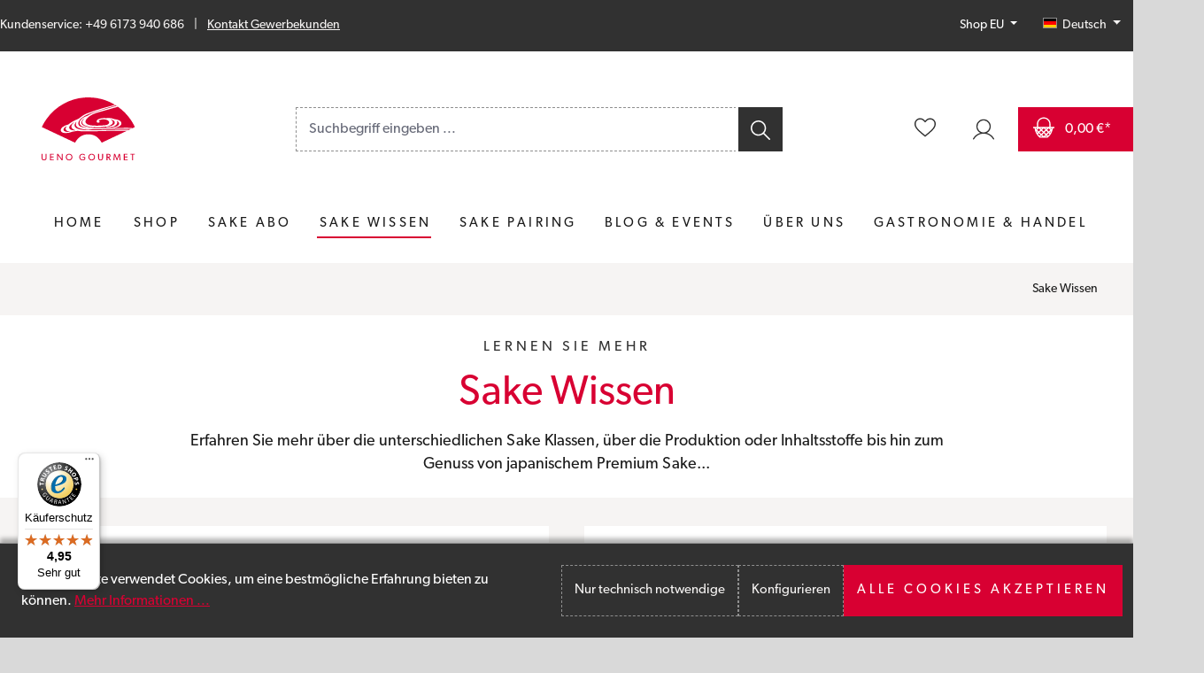

--- FILE ---
content_type: text/html; charset=UTF-8
request_url: https://de.japan-gourmet.com/sake-wissen/
body_size: 29063
content:
<!DOCTYPE html>
<html lang="de-DE"
      itemscope="itemscope"
      itemtype="https://schema.org/WebPage">


    
                            
    <head>
                                    <meta charset="utf-8">
            
                            <meta name="viewport"
                      content="width=device-width, initial-scale=1, shrink-to-fit=no">
            
                                <meta name="author"
                      content="">
                <meta name="robots"
                      content="index,follow">
                <meta name="revisit-after"
                      content="15 days">
                <meta name="keywords"
                      content="Sake, japanischer Reiswein, Sake Herstellung, Sake Arten, Sake Geschichte, Sake Wissen, Sake Tipps">
                <meta name="description"
                      content="Entdecken Sie die faszinierende Welt des Sake – Geschichte, Herstellung, Sorten &amp; Genuss-Tipps. Perfekt für Einsteiger und Kenner.">
            
    <link rel="alternate"
          type="application/rss+xml"
          title="Blog Feed"
          href="/blog.rss" />

                                                            <meta property="og:url"
                          content="https://de.japan-gourmet.com/sake-wissen/">
                    <meta property="og:type"
                          content="website">
                    <meta property="og:site_name"
                          content="Ueno Gourmet GmbH">
                    <meta property="og:title"
                          content="Sake Wissen – Alles über japanischen Reiswein">
                    <meta property="og:description"
                          content="Entdecken Sie die faszinierende Welt des Sake – Geschichte, Herstellung, Sorten &amp; Genuss-Tipps. Perfekt für Einsteiger und Kenner.">
                    <meta property="og:image"
                          content="https://de.japan-gourmet.com/media/da/63/80/1733131588/Ueno-Gourmet-Logo.svg?ts=1733131588">

                    <meta name="twitter:card"
                          content="summary">
                    <meta name="twitter:site"
                          content="Ueno Gourmet GmbH">
                    <meta name="twitter:title"
                          content="Sake Wissen – Alles über japanischen Reiswein">
                    <meta name="twitter:description"
                          content="Entdecken Sie die faszinierende Welt des Sake – Geschichte, Herstellung, Sorten &amp; Genuss-Tipps. Perfekt für Einsteiger und Kenner.">
                    <meta name="twitter:image"
                          content="https://de.japan-gourmet.com/media/da/63/80/1733131588/Ueno-Gourmet-Logo.svg?ts=1733131588">
                            
    
                                <meta itemprop="copyrightHolder"
                      content="Ueno Gourmet GmbH">
                <meta itemprop="copyrightYear"
                      content="">
                <meta itemprop="isFamilyFriendly"
                      content="false">
                <meta itemprop="image"
                      content="https://de.japan-gourmet.com/media/da/63/80/1733131588/Ueno-Gourmet-Logo.svg?ts=1733131588">
            
    
                                            <meta name="theme-color"
                      content="#fff">
                            
                                                
                    <link rel="shortcut icon"
                  href="https://de.japan-gourmet.com/media/a8/82/0d/1765535807/favicon.ico?ts=1765535807">
        
                                <link rel="apple-touch-icon"
                  href="https://de.japan-gourmet.com/media/fd/14/90/1765535846/web-app-manifest-192x192.png?ts=1765535846">
                    
                                                <link rel="canonical" href="https://de.japan-gourmet.com/sake-wissen/">
                    
    
                    <title itemprop="name">Sake Wissen – Alles über japanischen Reiswein</title>
        
                                                                                <link rel="stylesheet"
                      href="https://de.japan-gourmet.com/theme/f1c847c7fb58e6b3e7e4ed09b6a1fd69/css/all.css?1767874105">
                                    

    
    
    
            <style>
            :root {
                --moorl-advanced-search-width: 600px;
            }
        </style>
    

                
                    
    <script>
        window.features = {"V6_5_0_0":true,"v6.5.0.0":true,"V6_6_0_0":true,"v6.6.0.0":true,"V6_7_0_0":false,"v6.7.0.0":false,"ADDRESS_SELECTION_REWORK":false,"address.selection.rework":false,"DISABLE_VUE_COMPAT":false,"disable.vue.compat":false,"ACCESSIBILITY_TWEAKS":true,"accessibility.tweaks":true,"ADMIN_VITE":false,"admin.vite":false,"TELEMETRY_METRICS":false,"telemetry.metrics":false,"PERFORMANCE_TWEAKS":false,"performance.tweaks":false,"CACHE_REWORK":false,"cache.rework":false,"PAYPAL_SETTINGS_TWEAKS":false,"paypal.settings.tweaks":false};
    </script>
        
                            <!-- WbmTagManagerAnalytics Head Snippet Start -->
                                    
                <script>
            window.dataLayer = window.dataLayer || [];
            function gtag() { dataLayer.push(arguments); }
            gtag('consent', 'default', {
                'ad_user_data': 'denied',
                'ad_storage': 'denied',
                'ad_personalization': 'denied',
                'analytics_storage': 'denied'
            });
        </script>
    

    <!-- Shopware Analytics -->
    <script>
        window.shopwareAnalytics = {
            trackingId: '',
            merchantConsent: true,
            debug: false,
            storefrontController: 'Navigation',
            storefrontAction: 'index',
            storefrontRoute: 'frontend.navigation.page',
            storefrontCmsPageType:  'landingpage' ,
        };
    </script>
    <!-- End Shopware Analytics -->
        

            <script id="wbmTagMangerDefine" type="text/javascript">
            let gtmIsTrackingProductClicks = Boolean(1),
                gtmIsTrackingAddToWishlistClicks = Boolean(1),
                gtmContainerId = 'GTM-NL6XZ3ZM',
                hasSWConsentSupport = Boolean(1);
            window.wbmScriptIsSet = false;
            window.dataLayer = window.dataLayer || [];
            window.dataLayer.push({"event":"user","id":null});
        </script>

        <script id="wbmTagMangerDataLayer" type="text/javascript">
            window.dataLayer.push({ ecommerce: null });
            window.dataLayer.push({"google_tag_params":{"ecomm_prodid":[],"ecomm_category":"Sake Wissen","ecomm_pagetype":"category"}});

            
                

            
            let onEventDataLayer = JSON.parse('[{"event":"view_item_list","ecommerce":{"item_list_name":"Category: Sake Wissen","items":[],"item_list_id":"category_01937837b4d7706a973f06a83499e50e"}}]');
                    </script>    
                        <script id="wbmTagManger" type="text/javascript" >
                function getCookie(name) {
                    var cookieMatch = document.cookie.match(name + '=(.*?)(;|$)');
                    return cookieMatch && decodeURI(cookieMatch[1]);
                }

                let gtmCookieSet = getCookie('wbm-tagmanager-enabled');
                
                let googleTag = function(w,d,s,l,i){w[l]=w[l]||[];w[l].push({'gtm.start':new Date().getTime(),event:'gtm.js'});var f=d.getElementsByTagName(s)[0],j=d.createElement(s),dl=l!='dataLayer'?'&l='+l:'';j.async=true;j.src='https://www.googletagmanager.com/gtm.js?id='+i+dl+'';f.parentNode.insertBefore(j,f);};
                

                if (hasSWConsentSupport && gtmCookieSet === null) {
                    window.wbmGoogleTagmanagerId = gtmContainerId;
                    window.wbmScriptIsSet = false;
                    window.googleTag = googleTag;
                } else {
                    window.wbmScriptIsSet = true;
                    googleTag(window, document, 'script', 'dataLayer', gtmContainerId);
                    googleTag = null;

                    window.dataLayer = window.dataLayer || [];
                    function gtag() { dataLayer.push(arguments); }

                    if (hasSWConsentSupport) {
                        (() => {
                            const analyticsStorageEnabled = document.cookie.split(';').some((item) => item.trim().includes('google-analytics-enabled=1'));
                            const adsEnabled = document.cookie.split(';').some((item) => item.trim().includes('google-ads-enabled=1'));

                            gtag('consent', 'update', {
                                'ad_storage': adsEnabled ? 'granted' : 'denied',
                                'ad_user_data': adsEnabled ? 'granted' : 'denied',
                                'ad_personalization': adsEnabled ? 'granted' : 'denied',
                                'analytics_storage': analyticsStorageEnabled ? 'granted' : 'denied'
                            });
                        })();
                    }
                }

                
            </script><!-- WbmTagManagerAnalytics Head Snippet End -->
            

                

                    
                    
    
    
                
    <script type="text/javascript" data-campit-matomo="true"
            data-campit-matomo-options="{&quot;context&quot;:{&quot;controllerName&quot;:&quot;navigation&quot;,&quot;controllerAction&quot;:&quot;index&quot;},&quot;siteId&quot;:&quot;1&quot;,&quot;matomoUrl&quot;:&quot;https:\/\/matomo.japan-gourmet.com&quot;,&quot;cookieConsent&quot;:&quot;shopwareCookieConsent&quot;,&quot;debugEnabled&quot;:null}">
        window.campitMatomoCallBack = function () {
            <!-- Matomo -->
            var _paq = window._paq = window._paq || [];
            /* tracker methods like "setCustomDimension" should be called before "trackPageView" */
                        _paq.push(['trackPageView']);
            _paq.push(['enableLinkTracking']);
            (function () {
                var u = "https://matomo.japan-gourmet.com/";
                _paq.push(['setTrackerUrl', u + 'matomo.php']);
                _paq.push(['setSiteId', 1]);
                var d = document, g = d.createElement('script'), s = d.getElementsByTagName('script')[0];
                g.async = true;
                g.src = u + 'matomo.js';
                s.parentNode.insertBefore(g, s);
            })();
            <!-- End Matomo Code -->
        };
    </script>
    
                            
            
                
                                    <script>
                    window.useDefaultCookieConsent = true;
                </script>
                    
                                    <script>
                window.activeNavigationId = '01937837b4d7706a973f06a83499e50e';
                window.router = {
                    'frontend.cart.offcanvas': '/checkout/offcanvas',
                    'frontend.cookie.offcanvas': '/cookie/offcanvas',
                    'frontend.checkout.finish.page': '/checkout/finish',
                    'frontend.checkout.info': '/widgets/checkout/info',
                    'frontend.menu.offcanvas': '/widgets/menu/offcanvas',
                    'frontend.cms.page': '/widgets/cms',
                    'frontend.cms.navigation.page': '/widgets/cms/navigation',
                    'frontend.account.addressbook': '/widgets/account/address-book',
                    'frontend.country.country-data': '/country/country-state-data',
                    'frontend.app-system.generate-token': '/app-system/Placeholder/generate-token',
                    };
                window.salesChannelId = '01937837bd3d70ffb8399c289a6e91c5';
            </script>
        

    <script>
        window.router['frontend.shopware_analytics.customer.data'] = '/storefront/script/shopware-analytics-customer'
    </script>

                                <script>
                
                window.breakpoints = {"xs":0,"sm":576,"md":768,"lg":992,"xl":1200,"xxl":1400};
            </script>
        
                                    <script>
                    window.customerLoggedInState = 0;

                    window.wishlistEnabled = 1;
                </script>
                    
                        
                            <script>
                window.themeAssetsPublicPath = 'https://de.japan-gourmet.com/theme/0193780db4eb7018baeab9549a41577b/assets/';
            </script>
        
                        
    <script>
        window.validationMessages = {"required":"Die Eingabe darf nicht leer sein.","email":"Ung\u00fcltige E-Mail-Adresse. Die E-Mail ben\u00f6tigt das Format \"nutzer@beispiel.de\".","confirmation":"Ihre Eingaben sind nicht identisch.","minLength":"Die Eingabe ist zu kurz."};
    </script>
        
                    
                                                        <script>
                        window.themeJsPublicPath = 'https://de.japan-gourmet.com/theme/f1c847c7fb58e6b3e7e4ed09b6a1fd69/js/';
                    </script>
                                            <script type="text/javascript" src="https://de.japan-gourmet.com/theme/f1c847c7fb58e6b3e7e4ed09b6a1fd69/js/storefront/storefront.js?1767874106" defer></script>
                                            <script type="text/javascript" src="https://de.japan-gourmet.com/theme/f1c847c7fb58e6b3e7e4ed09b6a1fd69/js/swag-pay-pal/swag-pay-pal.js?1767874106" defer></script>
                                            <script type="text/javascript" src="https://de.japan-gourmet.com/theme/f1c847c7fb58e6b3e7e4ed09b6a1fd69/js/moorl-foundation/moorl-foundation.js?1767874106" defer></script>
                                            <script type="text/javascript" src="https://de.japan-gourmet.com/theme/f1c847c7fb58e6b3e7e4ed09b6a1fd69/js/tmms-cms-element-period-request-form/tmms-cms-element-period-request-form.js?1767874106" defer></script>
                                            <script type="text/javascript" src="https://de.japan-gourmet.com/theme/f1c847c7fb58e6b3e7e4ed09b6a1fd69/js/netzp-blog6/netzp-blog6.js?1767874106" defer></script>
                                            <script type="text/javascript" src="https://de.japan-gourmet.com/theme/f1c847c7fb58e6b3e7e4ed09b6a1fd69/js/r-h-web-cms-elements/r-h-web-cms-elements.js?1767874106" defer></script>
                                            <script type="text/javascript" src="https://de.japan-gourmet.com/theme/f1c847c7fb58e6b3e7e4ed09b6a1fd69/js/zeobv-bundle-products/zeobv-bundle-products.js?1767874106" defer></script>
                                            <script type="text/javascript" src="https://de.japan-gourmet.com/theme/f1c847c7fb58e6b3e7e4ed09b6a1fd69/js/wbm-tag-manager-analytics/wbm-tag-manager-analytics.js?1767874106" defer></script>
                                            <script type="text/javascript" src="https://de.japan-gourmet.com/theme/f1c847c7fb58e6b3e7e4ed09b6a1fd69/js/campit-matomo/campit-matomo.js?1767874106" defer></script>
                                            <script type="text/javascript" src="https://de.japan-gourmet.com/theme/f1c847c7fb58e6b3e7e4ed09b6a1fd69/js/swag-analytics/swag-analytics.js?1767874106" defer></script>
                                            <script type="text/javascript" src="https://de.japan-gourmet.com/theme/f1c847c7fb58e6b3e7e4ed09b6a1fd69/js/ueno2024/ueno2024.js?1767874106" defer></script>
                                                        

    
    
    

    
        
        
        
        
    
        
                            

                                
    <script>
        window.mollie_javascript_use_shopware = '0'
    </script>

            <script type="text/javascript" src="https://de.japan-gourmet.com/bundles/molliepayments/mollie-payments.js?1765187180" defer></script>
    





            </head>

    <body class="is-ctl-navigation is-act-index shop-eu">

            
                
    
    
            <div id="page-top" class="skip-to-content bg-primary-subtle text-primary-emphasis overflow-hidden" tabindex="-1">
            <div class="container skip-to-content-container d-flex justify-content-center visually-hidden-focusable">
                                                                                        <a href="#content-main" class="skip-to-content-link d-inline-flex text-decoration-underline m-1 p-2 fw-bold gap-2">
                                Zum Hauptinhalt springen
                            </a>
                                            
                                                                        <a href="#header-main-search-input" class="skip-to-content-link d-inline-flex text-decoration-underline m-1 p-2 fw-bold gap-2 d-none d-sm-block">
                                Zur Suche springen
                            </a>
                                            
                                                                        <a href="#main-navigation-menu" class="skip-to-content-link d-inline-flex text-decoration-underline m-1 p-2 fw-bold gap-2 d-none d-lg-block">
                                Zur Hauptnavigation springen
                            </a>
                                                                        </div>
        </div>
        
                                        <noscript>
                <iframe src="https://www.googletagmanager.com/ns.html?id=GTM-NL6XZ3ZM"
                        height="0"
                        width="0"
                        style="display:none;visibility:hidden"
                        title="Google Tagmanager">

                </iframe>
            </noscript>
            
                <noscript class="noscript-main">
                
    <div role="alert"
         aria-live="polite"
                  class="alert alert-info d-flex align-items-center">
                                                                        
                                                                                                                                                                    <span class="icon icon-info" aria-hidden="true">
                                        <svg xmlns="http://www.w3.org/2000/svg" xmlns:xlink="http://www.w3.org/1999/xlink" width="24" height="24" viewBox="0 0 24 24"><defs><path d="M12 7c.5523 0 1 .4477 1 1s-.4477 1-1 1-1-.4477-1-1 .4477-1 1-1zm1 9c0 .5523-.4477 1-1 1s-1-.4477-1-1v-5c0-.5523.4477-1 1-1s1 .4477 1 1v5zm11-4c0 6.6274-5.3726 12-12 12S0 18.6274 0 12 5.3726 0 12 0s12 5.3726 12 12zM12 2C6.4772 2 2 6.4772 2 12s4.4772 10 10 10 10-4.4772 10-10S17.5228 2 12 2z" id="icons-default-info" /></defs><use xlink:href="#icons-default-info" fill="#758CA3" fill-rule="evenodd" /></svg>
                    </span>
    
                                                        
                                    
                    <div class="alert-content-container">
                                                    
                                                        <div class="alert-content">                                                    Um unseren Shop in vollem Umfang nutzen zu können, empfehlen wir Ihnen Javascript in Ihrem Browser zu aktivieren.
                                                                </div>                
                                                                </div>
            </div>
            </noscript>
        

                                                
    
                <header class="header-main">
                                                                <div class="container">
                                            
    <div class="top-bar d-none d-md-block">
        <div class="top-bar-wrapper row align-items-center justify-content-between">
                    <div class="col-md-8 col-lg-6">
                <p class="topbar-contact fs-6 m-0"><span class="d-inline-block pe-2">Kundenservice: +49 6173 940 686</span> | <span class="d-inline-block ps-2"><a href="/gastronomie-handel/partner-werden/">Kontakt Gewerbekunden</a></span></p>
            </div>
                                            <nav class="col-md-4 col-lg-6 top-bar-nav d-flex justify-content-end gap-3" aria-label="Shop-Einstellungen">
                                            <div class="top-bar-nav-item shop-select">
<div class="dropdown">
    <button class="btn dropdown-toggle text-white fs-6" type="button" data-bs-toggle="dropdown" aria-expanded="false">
                    Shop EU
            </button>

    <ul class="dropdown-menu dropdown-menu-end">
        <li>
            <a class="dropdown-item" href="https://de.japan-gourmet.com/">
                Shop EU
                <span class="d-block fs-6 fw-light">Shop für Deutschland und alle EU Staaten</span>
            </a>
        </li>
        <li>
            <a class="dropdown-item" href="https://ch.japan-gourmet.com/">
                Shop Schweiz
                <span class="d-block fs-6 fw-light">Shop für die Schweiz und Liechtenstein</span>
            </a>
        </li>
        <li>
            <a class="dropdown-item" href="https://uk.japan-gourmet.com/">
                Shop UK
                <span class="d-block fs-6 fw-light">Shop für das Vereinigte Königreich (UK)</span>
            </a>
        </li>
    </ul>
</div>

</div>
                        
                
            <div class="top-bar-nav-item top-bar-language">
                            <form method="post"
                      action="/checkout/language"
                      class="language-form"
                      data-form-auto-submit="true">
                                                                                            
                        <div class="languages-menu dropdown">
                            <button class="btn dropdown-toggle top-bar-nav-btn"
                                    type="button"
                                    id="languagesDropdown-top-bar"
                                    data-bs-toggle="dropdown"
                                    aria-haspopup="true"
                                    aria-expanded="false"
                                    aria-label="Sprache ändern (Deutsch ist die aktuelle Sprache)">
                                <span aria-hidden="true" class="top-bar-list-icon language-flag country-de language-de"></span>
                                                                <span class="top-bar-nav-text fs-6  d-none d-md-inline">Deutsch</span>
                            </button>

                                                            <ul class="top-bar-list dropdown-menu dropdown-menu-end"
                                    aria-label="Verfügbare Sprachen">
                                                                            
                                                                                                                        <li class="top-bar-list-item item-checked active">
                                                                                                                                                                                            
                                                                                                                                                    <button class="dropdown-item d-flex align-items-center gap-2 active" type="submit" name="languageId" id="top-bar-0193777b5d1d7218aaa3692272d70416" value="0193777b5d1d7218aaa3692272d70416">
                                                        <span aria-hidden="true" class="top-bar-list-icon language-flag country-de language-de"></span>
                                                        Deutsch
                                                    </button>
                                                
                                                                                                                                    </li>
                                                                            
                                                                                                                        <li class="top-bar-list-item">
                                                                                                                                                                                            
                                                                                                                                                    <button class="dropdown-item d-flex align-items-center gap-2" type="submit" name="languageId" id="top-bar-2fbb5fe2e29a4d70aa5854ce7ce3e20b" value="2fbb5fe2e29a4d70aa5854ce7ce3e20b">
                                                        <span aria-hidden="true" class="top-bar-list-icon language-flag country-gb language-en"></span>
                                                        English
                                                    </button>
                                                
                                                                                                                                    </li>
                                                                    </ul>
                                                    </div>

                        <input name="redirectTo" type="hidden" value="frontend.navigation.page">

                                                    <input name="redirectParameters[_httpCache]" type="hidden" value="1">
                                                    <input name="redirectParameters[navigationId]" type="hidden" value="01937837b4d7706a973f06a83499e50e">
                                                            </form>
                    </div>
                        
                                            
                
                                        </nav>
                            </div>
    </div>
    
            <div class="row align-items-center header-row">
                            <div class="col-12 col-lg-auto header-logo-col pb-sm-2 my-3 m-lg-0">
                        <div class="header-logo-main text-center">
                    <a class="header-logo-main-link"
               href="/"
               title="Zur Startseite gehen">
                                    <picture class="header-logo-picture d-block m-auto">
                                                                            
                                                                            
                                                                                    <img src="https://de.japan-gourmet.com/media/da/63/80/1733131588/Ueno-Gourmet-Logo.svg?ts=1733131588"
                                     alt="Zur Startseite gehen"
                                     class="img-fluid header-logo-main-img">
                                                                        </picture>
                            </a>
            </div>
                </div>
            
                            <div class="col-12 order-2 col-sm order-sm-1 header-search-col">
                    <div class="row">
                        <div class="col-sm-auto d-none d-sm-block d-lg-none">
                                                            <div class="nav-main-toggle">
                                                                            <button
                                            class="btn nav-main-toggle-btn header-actions-btn"
                                            type="button"
                                            data-off-canvas-menu="true"
                                            aria-label="Menü"
                                        >
                                                                                                                                                                                                            <span class="icon icon-stack">
                                        <svg xmlns="http://www.w3.org/2000/svg" xmlns:xlink="http://www.w3.org/1999/xlink" width="24" height="24" viewBox="0 0 24 24"><defs><path d="M3 13c-.5523 0-1-.4477-1-1s.4477-1 1-1h18c.5523 0 1 .4477 1 1s-.4477 1-1 1H3zm0-7c-.5523 0-1-.4477-1-1s.4477-1 1-1h18c.5523 0 1 .4477 1 1s-.4477 1-1 1H3zm0 14c-.5523 0-1-.4477-1-1s.4477-1 1-1h18c.5523 0 1 .4477 1 1s-.4477 1-1 1H3z" id="icons-default-stack" /></defs><use xlink:href="#icons-default-stack" fill="#758CA3" fill-rule="evenodd" /></svg>
                    </span>
    
                                                                                        </button>
                                                                    </div>
                                                    </div>
                        <div class="col">
                            
    <div class="collapse"
         id="searchCollapse">
        <div class="header-search my-2 m-sm-auto">
                            <form action="/search"
                      method="get"
                      data-search-widget="true"
                      data-search-widget-options="{&quot;searchWidgetMinChars&quot;:2}"
                      data-url="/suggest?search="
                      class="header-search-form">
                                            <div class="input-group">
                                                            <input
                                    type="search"
                                    id="header-main-search-input"
                                    name="search"
                                    class="form-control header-search-input"
                                    autocomplete="off"
                                    autocapitalize="off"
                                    placeholder="Suchbegriff eingeben ..."
                                    aria-label="Suchbegriff eingeben ..."
                                    role="combobox"
                                    aria-autocomplete="list"
                                    aria-controls="search-suggest-listbox"
                                    aria-expanded="false"
                                    aria-describedby="search-suggest-result-info"
                                    value="">
                            
                                 <button type="submit"
             class="btn btn-secondary header-search-btn"
             aria-label="Suchen">
                                    <span class="header-search-icon">
                                                                                                                                                        <span class="icon icon-search">
                                        <svg width="22" height="22" viewBox="0 0 22 22" fill="none" xmlns="http://www.w3.org/2000/svg">
<path d="M8.64088 1.25757e-07C10.2835 -0.000280038 11.8922 0.467558 13.2785 1.3487C14.6648 2.22985 15.7713 3.48781 16.4683 4.97521C17.1653 6.46262 17.424 8.11786 17.2141 9.74702C17.0042 11.3762 16.3344 12.9118 15.2831 14.1739L21.7683 20.6575C21.9075 20.7961 21.9897 20.9818 21.9988 21.178C22.0079 21.3742 21.9431 21.5667 21.8173 21.7175C21.6915 21.8684 21.5138 21.9666 21.3191 21.9929C21.1245 22.0192 20.927 21.9717 20.7657 21.8596L20.6557 21.77L14.1722 15.2849C13.1055 16.1729 11.8407 16.7909 10.4847 17.0867C9.12866 17.3825 7.72135 17.3474 6.38178 16.9843C5.04221 16.6213 3.80978 15.9409 2.78873 15.0009C1.76768 14.0608 0.988048 12.8887 0.515769 11.5836C0.0434903 10.2785 -0.10754 8.8789 0.0754538 7.50312C0.258447 6.12734 0.770081 4.81586 1.56708 3.67961C2.36408 2.54337 3.423 1.61578 4.65428 0.975295C5.88556 0.334815 7.25298 0.000284417 8.64088 1.25757e-07ZM8.64088 1.57139C6.76546 1.57139 4.96686 2.3164 3.64074 3.64251C2.31463 4.96863 1.56962 6.76723 1.56962 8.64264C1.56962 10.5181 2.31463 12.3167 3.64074 13.6428C4.96686 14.9689 6.76546 15.7139 8.64088 15.7139C10.5163 15.7139 12.3149 14.9689 13.641 13.6428C14.9671 12.3167 15.7121 10.5181 15.7121 8.64264C15.7121 6.76723 14.9671 4.96863 13.641 3.64251C12.3149 2.3164 10.5163 1.57139 8.64088 1.57139Z" fill="white"/>
</svg>

                    </span>
    
                                        </span>
     </button>

     <span class="search-suggest-no-result visually-hidden" id="search-suggest-result-info" role="option">
                                                    Keine Suchergebnisse gefunden.
                                                </span>
 
                                                            <button class="btn header-close-btn js-search-close-btn d-none"
                                        type="button"
                                        aria-label="Die Dropdown-Suche schließen">
                                    <span class="header-close-icon">
                                                                                                                                                        <span class="icon icon-x">
                                        <svg xmlns="http://www.w3.org/2000/svg" xmlns:xlink="http://www.w3.org/1999/xlink" width="24" height="24" viewBox="0 0 24 24"><defs><path d="m10.5858 12-7.293-7.2929c-.3904-.3905-.3904-1.0237 0-1.4142.3906-.3905 1.0238-.3905 1.4143 0L12 10.5858l7.2929-7.293c.3905-.3904 1.0237-.3904 1.4142 0 .3905.3906.3905 1.0238 0 1.4143L13.4142 12l7.293 7.2929c.3904.3905.3904 1.0237 0 1.4142-.3906.3905-1.0238.3905-1.4143 0L12 13.4142l-7.2929 7.293c-.3905.3904-1.0237.3904-1.4142 0-.3905-.3906-.3905-1.0238 0-1.4143L10.5858 12z" id="icons-default-x" /></defs><use xlink:href="#icons-default-x" fill="#758CA3" fill-rule="evenodd" /></svg>
                    </span>
    
                                        </span>
                                </button>
                                                    </div>
                                    </form>
                    </div>
    </div>
                        </div>
                    </div>
                </div>
            
                            <div class="col-12 order-1 col-sm-auto order-sm-2 header-actions-col">
                    <div class="row g-0">
                                                    <div class="col d-sm-none">
                                <div class="menu-button">
                                                                            <button
                                            class="btn nav-main-toggle-btn header-actions-btn"
                                            type="button"
                                            data-off-canvas-menu="true"
                                            aria-label="Menü"
                                        >
                                                                                                                                                                                                            <span class="icon icon-stack">
                                        <svg xmlns="http://www.w3.org/2000/svg" xmlns:xlink="http://www.w3.org/1999/xlink" width="24" height="24" viewBox="0 0 24 24"><use xlink:href="#icons-default-stack" fill="#758CA3" fill-rule="evenodd" /></svg>
                    </span>
    
                                                                                        </button>
                                                                    </div>
                            </div>
                        
                                                    <div class="col-auto d-sm-none">
                                <div class="search-toggle">
                                    <button class="btn header-actions-btn search-toggle-btn js-search-toggle-btn collapsed"
                                            type="button"
                                            data-bs-toggle="collapse"
                                            data-bs-target="#searchCollapse"
                                            aria-expanded="false"
                                            aria-controls="searchCollapse"
                                            aria-label="Suchen">
                                                                                                                                                        <span class="icon icon-search">
                                        <svg width="22" height="22" viewBox="0 0 22 22" fill="none" xmlns="http://www.w3.org/2000/svg">
<path d="M8.64088 1.25757e-07C10.2835 -0.000280038 11.8922 0.467558 13.2785 1.3487C14.6648 2.22985 15.7713 3.48781 16.4683 4.97521C17.1653 6.46262 17.424 8.11786 17.2141 9.74702C17.0042 11.3762 16.3344 12.9118 15.2831 14.1739L21.7683 20.6575C21.9075 20.7961 21.9897 20.9818 21.9988 21.178C22.0079 21.3742 21.9431 21.5667 21.8173 21.7175C21.6915 21.8684 21.5138 21.9666 21.3191 21.9929C21.1245 22.0192 20.927 21.9717 20.7657 21.8596L20.6557 21.77L14.1722 15.2849C13.1055 16.1729 11.8407 16.7909 10.4847 17.0867C9.12866 17.3825 7.72135 17.3474 6.38178 16.9843C5.04221 16.6213 3.80978 15.9409 2.78873 15.0009C1.76768 14.0608 0.988048 12.8887 0.515769 11.5836C0.0434903 10.2785 -0.10754 8.8789 0.0754538 7.50312C0.258447 6.12734 0.770081 4.81586 1.56708 3.67961C2.36408 2.54337 3.423 1.61578 4.65428 0.975295C5.88556 0.334815 7.25298 0.000284417 8.64088 1.25757e-07ZM8.64088 1.57139C6.76546 1.57139 4.96686 2.3164 3.64074 3.64251C2.31463 4.96863 1.56962 6.76723 1.56962 8.64264C1.56962 10.5181 2.31463 12.3167 3.64074 13.6428C4.96686 14.9689 6.76546 15.7139 8.64088 15.7139C10.5163 15.7139 12.3149 14.9689 13.641 13.6428C14.9671 12.3167 15.7121 10.5181 15.7121 8.64264C15.7121 6.76723 14.9671 4.96863 13.641 3.64251C12.3149 2.3164 10.5163 1.57139 8.64088 1.57139Z" fill="white"/>
</svg>

                    </span>
    
                                        </button>
                                </div>
                            </div>
                        
                                                                                    <div class="col-auto">
                                    <div class="header-wishlist">
                                        <a class="btn header-wishlist-btn header-actions-btn"
                                           href="/wishlist"
                                           title="Merkzettel"
                                           aria-label="Merkzettel">
                                                
            <span class="header-wishlist-icon">
                                                                                                                            <span class="icon icon-wishlist">
                                        <svg width="25" height="22" viewBox="0 0 25 22" fill="none" xmlns="http://www.w3.org/2000/svg">
<path d="M12.5 22L12.0588 21.6296C2.57353 13.8519 0 11.1111 0 6.66667C0 2.96296 2.94118 0 6.61765 0C9.63235 0 11.3235 1.7037 12.5 3.03704C13.6765 1.7037 15.3676 0 18.3824 0C22.0588 0 25 2.96296 25 6.66667C25 11.1111 22.4265 13.8519 12.9412 21.6296L12.5 22ZM6.61765 1.48148C3.75 1.48148 1.47059 3.77778 1.47059 6.66667C1.47059 10.4444 3.82353 12.963 12.5 20.0741C21.1765 12.963 23.5294 10.4444 23.5294 6.66667C23.5294 3.77778 21.25 1.48148 18.3824 1.48148C15.8088 1.48148 14.4118 3.03704 13.3088 4.2963L12.5 5.25926L11.6912 4.2963C10.5882 3.03704 9.19118 1.48148 6.61765 1.48148Z" fill="#303030"/>
</svg>

                    </span>
    
            </span>
    
    
    
    <span class="badge bg-primary header-wishlist-badge"
          id="wishlist-basket"
          data-wishlist-storage="true"
          data-wishlist-storage-options="{&quot;listPath&quot;:&quot;\/wishlist\/list&quot;,&quot;mergePath&quot;:&quot;\/wishlist\/merge&quot;,&quot;pageletPath&quot;:&quot;\/wishlist\/merge\/pagelet&quot;}"
          data-wishlist-widget="true"
          data-wishlist-widget-options="{&quot;showCounter&quot;:true}"
    ></span>
                                        </a>
                                    </div>
                                </div>
                                                    
                                                    <div class="col-auto">
                                <div class="account-menu">
                                        <div class="dropdown">
                    <button class="btn account-menu-btn header-actions-btn"
                    type="button"
                    id="accountWidget"
                    data-account-menu="true"
                    data-bs-toggle="dropdown"
                    aria-haspopup="true"
                    aria-expanded="false"
                    aria-label="Ihr Konto"
                    title="Ihr Konto">
                                                                                                                                <span class="icon icon-user">
                                        <svg width="23" height="22" viewBox="0 0 23 22" fill="none" xmlns="http://www.w3.org/2000/svg">
<path d="M22.9115 20.9936C21.1813 18.0132 18.3571 15.8253 15.0394 14.8953C16.6053 14.0999 17.8578 12.7999 18.5946 11.2053C19.3315 9.61057 19.5099 7.81408 19.1011 6.10556C18.6922 4.39703 17.7199 2.87607 16.341 1.78799C14.9621 0.699916 13.2569 0.108154 11.5006 0.108154C9.74428 0.108154 8.03916 0.699916 6.66024 1.78799C5.28133 2.87607 4.30903 4.39703 3.90016 6.10556C3.49129 7.81408 3.66968 9.61057 4.40657 11.2053C5.14346 12.7999 6.39589 14.0999 7.96184 14.8953C4.64427 15.8253 1.82019 18.0131 0.0900665 20.9934C0.00108795 21.1472 -0.0231571 21.3301 0.0226647 21.5018C0.0684865 21.6735 0.180622 21.8199 0.334402 21.9089C0.488183 21.9979 0.671011 22.0222 0.842668 21.9764C1.01432 21.9305 1.16075 21.8184 1.24973 21.6645C2.28899 19.865 3.78338 18.3708 5.58279 17.332C7.38219 16.2931 9.42322 15.7462 11.5008 15.7463C13.5785 15.7463 15.6195 16.2932 17.4189 17.3321C19.2182 18.371 20.7126 19.8653 21.7518 21.6648C21.8408 21.8186 21.9872 21.9307 22.1589 21.9766C22.3305 22.0224 22.5134 21.9982 22.6671 21.9092C22.8209 21.8202 22.9331 21.6737 22.9789 21.502C23.0247 21.3303 23.0005 21.1474 22.9115 20.9936V20.9936ZM5.02524 7.92894C5.02524 6.64788 5.40501 5.39559 6.11654 4.33043C6.82807 3.26526 7.83939 2.43507 9.02262 1.94483C10.2059 1.45459 11.5078 1.32632 12.764 1.57624C14.0201 1.82616 15.1739 2.44305 16.0795 3.3489C16.9851 4.25475 17.6018 5.40887 17.8517 6.66531C18.1015 7.92176 17.9733 9.2241 17.4832 10.4076C16.9931 11.5912 16.1631 12.6028 15.0982 13.3145C14.0333 14.0262 12.7814 14.4061 11.5007 14.4061C9.78387 14.4041 8.13795 13.7211 6.924 12.5068C5.71004 11.2925 5.02719 9.64619 5.02524 7.92894V7.92894Z" fill="#313131"/>
</svg>

                    </span>
    
                </button>
        
                    <div class="dropdown-menu dropdown-menu-end account-menu-dropdown js-account-menu-dropdown"
                 aria-labelledby="accountWidget">
                

        
            <div class="offcanvas-header">
                            <button class="btn btn-secondary offcanvas-close js-offcanvas-close">
                                                                                                                                                            <span class="icon icon-x icon-sm">
                                        <svg xmlns="http://www.w3.org/2000/svg" xmlns:xlink="http://www.w3.org/1999/xlink" width="24" height="24" viewBox="0 0 24 24"><use xlink:href="#icons-default-x" fill="#758CA3" fill-rule="evenodd" /></svg>
                    </span>
    
                        
                                            Menü schließen
                                    </button>
                    </div>
    
            <div class="offcanvas-body">
                <div class="account-menu">
                                    <div class="dropdown-header account-menu-header">
                    Ihr Konto
                </div>
                    
                                    <div class="account-menu-login">
                                            <a href="/account/login"
                           title="Anmelden"
                           class="btn btn-primary account-menu-login-button">
                            Anmelden
                        </a>
                    
                                            <div class="account-menu-register">
                            oder
                            <a href="/account/login"
                               title="Registrieren">
                                registrieren
                            </a>
                        </div>
                                    </div>
                    
                    <div class="account-menu-links">
                    <div class="header-account-menu">
        <div class="card account-menu-inner">
                                        
                                                <nav class="list-group list-group-flush account-aside-list-group">
                        
    
                                                                <a href="/account"
                                   title="Übersicht"
                                   class="list-group-item list-group-item-action account-aside-item"
                                   >
                                    Übersicht
                                </a>
                            
                                                            <a href="/account/profile"
                                   title="Persönliches Profil"
                                   class="list-group-item list-group-item-action account-aside-item"
                                   >
                                    Persönliches Profil
                                </a>
                            
                                                            <a href="/account/address"
                                   title="Adressen"
                                   class="list-group-item list-group-item-action account-aside-item"
                                   >
                                    Adressen
                                </a>
                            
                                                                                                                        <a href="/account/payment"
                                   title="Zahlungsarten"
                                   class="list-group-item list-group-item-action account-aside-item"
                                   >
                                    Zahlungsarten
                                </a>
                                                            
                                                            <a href="/account/order"
                                   title="Bestellungen"
                                   class="list-group-item list-group-item-action account-aside-item"
                                   >
                                    Bestellungen
                                </a>
                                                    

                        <a href="/account/mollie/subscriptions" title="Abonnements" class="list-group-item list-group-item-action account-aside-item">
                Abonnements
            </a>
            


                        <a href="/account/lenz-credit-management"
               title="Guthaben-Codes"
               class="list-group-item list-group-item-action account-aside-item">
                Guthaben-Codes
            </a>
                                </nav>
                            
                                                </div>
    </div>
            </div>
            </div>
        </div>
                </div>
            </div>
                                </div>
                            </div>
                        
                                                    <div class="col-auto">
                                <div
                                    class="header-cart"
                                    data-off-canvas-cart="true"
                                >
                                    <a class="btn header-cart-btn header-actions-btn"
                                       href="/checkout/cart"
                                       data-cart-widget="true"
                                       title="Warenkorb"
                                       aria-label="Warenkorb">
                                            <span class="header-cart-icon">
                                                                                                                        <span class="icon icon-basket">
                                        <svg aria-label="Warenkorb" width="24" height="23" viewBox="0 0 24 23" fill="none" xmlns="http://www.w3.org/2000/svg">
<path d="M23.9194 10.8262H19.6681V7.45703C19.6681 3.3452 16.2101 0 11.9597 0C7.70929 0 4.2513 3.3452 4.2513 7.45703V10.8262H0V12.1738H1.54378C1.97984 16.1673 3.94488 20.0157 7.29369 22.8333L7.49182 23H16.4276L16.6257 22.8333C19.7961 20.1659 21.9149 16.3933 22.3756 12.1738H23.9194V10.8262ZM5.65283 7.45703C5.65283 4.08829 8.48209 1.34766 11.9597 1.34766C15.4373 1.34766 18.2666 4.08829 18.2666 7.45703V10.8262H5.65283V7.45703ZM17.5892 15.9602L15.7771 14.2178L17.5892 12.4754L19.4013 14.2178L17.5892 15.9602ZM20.2354 15.3215C19.965 16.0886 19.6308 16.8313 19.2363 17.5441L18.5802 16.9131L20.2354 15.3215ZM11.9597 21.3732L10.1477 19.6309L11.9597 17.8885L13.7717 19.6309L11.9597 21.3732ZM14.7628 20.5838L15.874 21.6523H13.6515L14.7628 20.5838ZM10.2679 21.6523H8.04537L9.15665 20.5838L10.2679 21.6523ZM4.5182 14.2178L6.33023 12.4754L8.14227 14.2178L6.33023 15.9602L4.5182 14.2178ZM5.33921 16.9131L4.68306 17.544C4.28858 16.8313 3.95436 16.0886 3.68401 15.3215L5.33921 16.9131ZM13.6515 12.1738H15.9207L14.7861 13.2648L13.6515 12.1738ZM13.7951 14.2178L11.9597 15.9826L10.1243 14.2178L11.9597 12.4529L13.7951 14.2178ZM9.13329 13.2648L7.99866 12.1738H10.2679L9.13329 13.2648ZM9.13329 15.1707L10.9687 16.9355L9.15665 18.6779L7.32125 16.9131L9.13329 15.1707ZM12.9507 16.9355L14.7861 15.1707L16.5981 16.9131L14.7628 18.6779L12.9507 16.9355ZM4.66181 12.1738L3.52718 13.2648L3.0408 12.7972C3.0073 12.5904 2.97764 12.3827 2.95288 12.1738C3.95324 12.1738 4.02248 12.1738 4.66181 12.1738ZM5.42129 18.74L6.33023 17.866L8.16563 19.6309L7.03623 20.7168C6.43773 20.0979 5.89837 19.4368 5.42129 18.74ZM16.8832 20.7168L15.7538 19.6309L17.5892 17.866L18.4981 18.74C18.021 19.4368 17.4817 20.0979 16.8832 20.7168ZM20.8786 12.7972L20.3922 13.2648L19.2575 12.1648C20.2661 12.1648 20.3354 12.1648 20.9665 12.1648C20.9417 12.3738 20.9121 12.5905 20.8786 12.7972Z" fill="white"/>
</svg>

                    </span>
    
        </span>
        <span class="header-cart-total">
        0,00 €*
    </span>
                                    </a>
                                </div>
                            </div>
                                            </div>
                </div>
                    </div>
                            </div>
                                    </header>
            
                                        <div class="nav-main">
                                                                                            
    <div class="main-navigation"
         id="mainNavigation"
         data-flyout-menu="true">
                    <div class="container">
                                    <nav class="nav main-navigation-menu"
                        id="main-navigation-menu"
                        aria-label="Hauptnavigation"
                        itemscope="itemscope"
                        itemtype="https://schema.org/SiteNavigationElement">
                        
                                                                                    <a class="nav-link main-navigation-link nav-item-01937837b4d273ab8d63c2ac57b318d9  home-link"
                                    href="/"
                                    itemprop="url"
                                    title="Home">
                                    <div class="main-navigation-link-text">
                                        <span itemprop="name">Home</span>
                                    </div>
                                </a>
                                                    
                                                    
                                                                                            
                                                                                                                                                    
                                        <a class="nav-link main-navigation-link nav-item-01937837b4d372e4a511bd3dd382fff6 "
                                           href="https://de.japan-gourmet.com/shop/"
                                           itemprop="url"
                                           data-flyout-menu-trigger="01937837b4d372e4a511bd3dd382fff6"                                                                                      title="Shop">
                                            <div class="main-navigation-link-text">
                                                <span itemprop="name">Shop</span>
                                            </div>
                                        </a>
                                                                                    <div class="navigation-flyouts position-absolute w-100 start-0">
                                                <div class="navigation-flyout"
                                                     data-flyout-menu-id="01937837b4d372e4a511bd3dd382fff6">
                                                    <div class="container">
                                                                    
            <div class="row navigation-flyout-bar">
                            <div class="col">
                    <div class="navigation-flyout-category-link">
                                                                                    <a class="nav-link"
                                   href="https://de.japan-gourmet.com/shop/"
                                   itemprop="url"
                                   title="Shop">
                                                                            Zur Kategorie Shop
                                                                                                                                                        <span class="icon icon-arrow-right icon-primary">
                                        <svg xmlns="http://www.w3.org/2000/svg" xmlns:xlink="http://www.w3.org/1999/xlink" width="16" height="16" viewBox="0 0 16 16"><defs><path id="icons-solid-arrow-right" d="M6.7071 6.2929c-.3905-.3905-1.0237-.3905-1.4142 0-.3905.3905-.3905 1.0237 0 1.4142l3 3c.3905.3905 1.0237.3905 1.4142 0l3-3c.3905-.3905.3905-1.0237 0-1.4142-.3905-.3905-1.0237-.3905-1.4142 0L9 8.5858l-2.2929-2.293z" /></defs><use transform="rotate(-90 9 8.5)" xlink:href="#icons-solid-arrow-right" fill="#758CA3" fill-rule="evenodd" /></svg>
                    </span>
    
                                                                        </a>
                                                                        </div>
                </div>
            
                            <div class="col-auto">
                    <div class="navigation-flyout-close js-close-flyout-menu">
                                                                                                                                                                                                    <span class="icon icon-x">
                                        <svg xmlns="http://www.w3.org/2000/svg" xmlns:xlink="http://www.w3.org/1999/xlink" width="24" height="24" viewBox="0 0 24 24"><use xlink:href="#icons-default-x" fill="#758CA3" fill-rule="evenodd" /></svg>
                    </span>
    
                                                                            </div>
                </div>
                    </div>
    
            <div class="row navigation-flyout-content">
                            <div class="col">
                    <div class="navigation-flyout-categories">
                                                        
                    
    
    <div class="row navigation-flyout-categories is-level-0">
                                            
                            <div class="col-3 navigation-flyout-col">
                                                                    
                        
                            <a class="nav-item nav-link navigation-flyout-link cat-01937837b4db73d397e3ce6ac540c8c7 is-level-0"
                               href="https://de.japan-gourmet.com/shop/sake/"
                               itemprop="url"
                                                              title="Sake">
                                                                                                                                            <span class="category-thumb">
                                        <img src="https://de.japan-gourmet.com/media/4c/dc/af/1750944745/Sake-Thumb.webp?ts=1750944745" alt="Sake" loading="lazy" />
                                                                        </span>
                                                                <span itemprop="name">Sake</span>
                            </a>
                                            
                                                                            
        
    
    <div class="navigation-flyout-categories is-level-1">
            </div>
                                                            </div>
                                                        
                            <div class="col-3 navigation-flyout-col">
                                                                    
                        
                            <a class="nav-item nav-link navigation-flyout-link cat-01937837b4e171388ef6c714ceef6c16 is-level-0"
                               href="https://de.japan-gourmet.com/shop/gourmet-sets/"
                               itemprop="url"
                                                              title="Gourmet-Sets">
                                                                                                                                            <span class="category-thumb">
                                        <img src="https://de.japan-gourmet.com/media/67/44/a1/1750945640/Sake-Sets.webp?ts=1750945640" alt="Gourmet-Sets" loading="lazy" />
                                                                        </span>
                                                                <span itemprop="name">Gourmet-Sets</span>
                            </a>
                                            
                                                                            
        
    
    <div class="navigation-flyout-categories is-level-1">
            </div>
                                                            </div>
                                                        
                            <div class="col-3 navigation-flyout-col">
                                                                    
                        
                            <a class="nav-item nav-link navigation-flyout-link cat-01937837b4dd70d6b0187d74ddf6ae25 is-level-0"
                               href="https://de.japan-gourmet.com/shop/shochu/"
                               itemprop="url"
                                                              title="Shochu">
                                                                                                                                            <span class="category-thumb">
                                        <img src="https://de.japan-gourmet.com/media/49/bc/bf/1750945786/Shochu-Thumb.webp?ts=1750945786" alt="Shochu" loading="lazy" />
                                                                        </span>
                                                                <span itemprop="name">Shochu</span>
                            </a>
                                            
                                                                            
        
    
    <div class="navigation-flyout-categories is-level-1">
            </div>
                                                            </div>
                                                        
                            <div class="col-3 navigation-flyout-col">
                                                                    
                        
                            <a class="nav-item nav-link navigation-flyout-link cat-01937837b4de70de884b93ad55e745c0 is-level-0"
                               href="https://de.japan-gourmet.com/shop/yuzu-sake-co/"
                               itemprop="url"
                                                              title="Yuzu-Sake &amp; Co">
                                                                                                                                            <span class="category-thumb">
                                        <img src="https://de.japan-gourmet.com/media/6b/40/8f/1750945923/Yuzu-Sake-Thumb.webp?ts=1750945923" alt="Yuzu-Sake &amp; Co" loading="lazy" />
                                                                        </span>
                                                                <span itemprop="name">Yuzu-Sake &amp; Co</span>
                            </a>
                                            
                                                                            
        
    
    <div class="navigation-flyout-categories is-level-1">
            </div>
                                                            </div>
                                                        
                            <div class="col-3 navigation-flyout-col">
                                                                    
                        
                            <a class="nav-item nav-link navigation-flyout-link cat-01937837b4df70659aa618503bbf27e6 is-level-0"
                               href="https://de.japan-gourmet.com/shop/japanischer-wein/"
                               itemprop="url"
                                                              title="Japanischer Wein">
                                                                                                                                            <span class="category-thumb">
                                        <img src="https://de.japan-gourmet.com/media/87/32/1b/1753948089/Wine-Thumb-2.webp?ts=1753948089" alt="Japanischer Wein" loading="lazy" />
                                                                        </span>
                                                                <span itemprop="name">Japanischer Wein</span>
                            </a>
                                            
                                                                            
        
    
    <div class="navigation-flyout-categories is-level-1">
            </div>
                                                            </div>
                                                        
                            <div class="col-3 navigation-flyout-col">
                                                                    
                        
                            <a class="nav-item nav-link navigation-flyout-link cat-01937837b4df70659aa618503f2a27b2 is-level-0"
                               href="https://de.japan-gourmet.com/shop/japanische-gewuerze/"
                               itemprop="url"
                                                              title="Japanische Gewürze">
                                                                                                                                            <span class="category-thumb">
                                        <img src="https://de.japan-gourmet.com/media/31/a5/0a/1750946318/Seasonings-Thumb.webp?ts=1750946318" alt="Japanische Gewürze" loading="lazy" />
                                                                        </span>
                                                                <span itemprop="name">Japanische Gewürze</span>
                            </a>
                                            
                                                                            
        
    
    <div class="navigation-flyout-categories is-level-1">
            </div>
                                                            </div>
                                                        
                            <div class="col-3 navigation-flyout-col">
                                                                    
                        
                            <a class="nav-item nav-link navigation-flyout-link cat-01937837b4e073f8ab980ac8827f733f is-level-0"
                               href="https://de.japan-gourmet.com/shop/japanisches-geschirr/"
                               itemprop="url"
                                                              title="Japanisches Geschirr">
                                                                                                                                            <span class="category-thumb">
                                        <img src="https://de.japan-gourmet.com/media/ce/0b/62/1750946426/Tableware-Thumb.webp?ts=1750946426" alt="Japanisches Geschirr" loading="lazy" />
                                                                        </span>
                                                                <span itemprop="name">Japanisches Geschirr</span>
                            </a>
                                            
                                                                            
        
    
    <div class="navigation-flyout-categories is-level-1">
            </div>
                                                            </div>
                                                        
                            <div class="col-3 navigation-flyout-col">
                                                                    
                        
                            <a class="nav-item nav-link navigation-flyout-link cat-01937837b4e171388ef6c714d5002665 is-level-0"
                               href="https://de.japan-gourmet.com/shop/produzenten/"
                               itemprop="url"
                                                              title="Produzenten">
                                                                                                                                            <span class="category-thumb">
                                        <img src="https://de.japan-gourmet.com/media/49/e1/77/1750946714/Producer-Thumb.webp?ts=1750946714" alt="Produzenten" loading="lazy" />
                                                                        </span>
                                                                <span itemprop="name">Produzenten</span>
                            </a>
                                            
                                                                            
        
    
    <div class="navigation-flyout-categories is-level-1">
            </div>
                                                            </div>
                                                        
                            <div class="col-3 navigation-flyout-col">
                                                                    
                        
                            <a class="nav-item nav-link navigation-flyout-link cat-01937837b4e273f487fd7ea352d1c9b4 is-level-0"
                               href="https://de.japan-gourmet.com/shop/geschenke/"
                               itemprop="url"
                                                              title="Geschenke">
                                                                                                                                            <span class="category-thumb">
                                        <img src="https://de.japan-gourmet.com/media/0f/2e/bf/1750946527/Gifts-Thumb.webp?ts=1750946527" alt="Geschenke" loading="lazy" />
                                                                        </span>
                                                                <span itemprop="name">Geschenke</span>
                            </a>
                                            
                                                                            
        
    
    <div class="navigation-flyout-categories is-level-1">
            </div>
                                                            </div>
                                                        
                            <div class="col-3 navigation-flyout-col">
                                                                    
                        
                            <a class="nav-item nav-link navigation-flyout-link cat-01937837b4e273f487fd7ea3577e0d50 is-level-0"
                               href="https://de.japan-gourmet.com/shop/sake-online-tastings/"
                               itemprop="url"
                                                              title="Sake Online Tastings">
                                                                                                                                            <span class="category-thumb">
                                        <img src="https://de.japan-gourmet.com/media/e6/9f/8e/1750946593/Tastings-Thumb.webp?ts=1750946593" alt="Sake Online Tastings" loading="lazy" />
                                                                        </span>
                                                                <span itemprop="name">Sake Online Tastings</span>
                            </a>
                                            
                                                                            
        
    
    <div class="navigation-flyout-categories is-level-1">
            </div>
                                                            </div>
                                                        
                            <div class="col-3 navigation-flyout-col">
                                                                    
                        
                            <a class="nav-item nav-link navigation-flyout-link cat-019a81eefb067301a7d95cbaaff4cc88 is-level-0"
                               href="https://de.japan-gourmet.com/shop/neu-im-sortiment/"
                               itemprop="url"
                                                              title="Neu im Sortiment">
                                                                                                                                            <span class="category-thumb">
                                        <img src="https://de.japan-gourmet.com/media/77/b0/74/1763456178/New-Thumb.webp?ts=1763456178" alt="Neu im Sortiment" loading="lazy" />
                                                                        </span>
                                                                <span itemprop="name">Neu im Sortiment</span>
                            </a>
                                            
                                                                            
        
    
    <div class="navigation-flyout-categories is-level-1">
            </div>
                                                            </div>
                        </div>
                                            </div>
                </div>
            
                                                </div>
                                                        </div>
                                                </div>
                                            </div>
                                                                                                                                                                                                        
                                                                                                                                                    
                                        <a class="nav-link main-navigation-link nav-item-0196c4c442bb7ab387dc254e3f27f094 "
                                           href="https://de.japan-gourmet.com/sake-abo/"
                                           itemprop="url"
                                                                                                                                 title="Sake Abo">
                                            <div class="main-navigation-link-text">
                                                <span itemprop="name">Sake Abo</span>
                                            </div>
                                        </a>
                                                                                                                                                                                                        
                                                                                                                                                                                                                                        
                                        <a class="nav-link main-navigation-link nav-item-01937837b4d7706a973f06a83499e50e active"
                                           href="https://de.japan-gourmet.com/sake-wissen/"
                                           itemprop="url"
                                           data-flyout-menu-trigger="01937837b4d7706a973f06a83499e50e"                                                                                      title="Sake Wissen">
                                            <div class="main-navigation-link-text">
                                                <span itemprop="name">Sake Wissen</span>
                                            </div>
                                        </a>
                                                                                    <div class="navigation-flyouts position-absolute w-100 start-0">
                                                <div class="navigation-flyout"
                                                     data-flyout-menu-id="01937837b4d7706a973f06a83499e50e">
                                                    <div class="container">
                                                                    
            <div class="row navigation-flyout-bar">
                            <div class="col">
                    <div class="navigation-flyout-category-link">
                                                                                    <a class="nav-link"
                                   href="https://de.japan-gourmet.com/sake-wissen/"
                                   itemprop="url"
                                   title="Sake Wissen">
                                                                            Zur Kategorie Sake Wissen
                                                                                                                                                        <span class="icon icon-arrow-right icon-primary">
                                        <svg xmlns="http://www.w3.org/2000/svg" xmlns:xlink="http://www.w3.org/1999/xlink" width="16" height="16" viewBox="0 0 16 16"><use transform="rotate(-90 9 8.5)" xlink:href="#icons-solid-arrow-right" fill="#758CA3" fill-rule="evenodd" /></svg>
                    </span>
    
                                                                        </a>
                                                                        </div>
                </div>
            
                            <div class="col-auto">
                    <div class="navigation-flyout-close js-close-flyout-menu">
                                                                                                                                                                                                    <span class="icon icon-x">
                                        <svg xmlns="http://www.w3.org/2000/svg" xmlns:xlink="http://www.w3.org/1999/xlink" width="24" height="24" viewBox="0 0 24 24"><use xlink:href="#icons-default-x" fill="#758CA3" fill-rule="evenodd" /></svg>
                    </span>
    
                                                                            </div>
                </div>
                    </div>
    
            <div class="row navigation-flyout-content">
                            <div class="col">
                    <div class="navigation-flyout-categories">
                                                        
                    
    
    <div class="row navigation-flyout-categories is-level-0">
                                            
                            <div class="col-3 navigation-flyout-col">
                                                                    
                        
                            <a class="nav-item nav-link navigation-flyout-link cat-019638ad2f6b72f482ea8e0f3f1390f0 is-level-0"
                               href="https://de.japan-gourmet.com/sake-wissen/sake-klassifikation/"
                               itemprop="url"
                                                              title="Sake Klassifikation">
                                                                <span itemprop="name">Sake Klassifikation</span>
                            </a>
                                            
                                                                            
        
    
    <div class="navigation-flyout-categories is-level-1">
            </div>
                                                            </div>
                                                        
                            <div class="col-3 navigation-flyout-col">
                                                                    
                        
                            <a class="nav-item nav-link navigation-flyout-link cat-019639bed8ab7f63b9be96f0bbfc2d2d is-level-0"
                               href="https://de.japan-gourmet.com/sake-wissen/sake-produktion-und-inhaltstoffe/"
                               itemprop="url"
                                                              title="Sake Produktion und Inhaltstoffe">
                                                                <span itemprop="name">Sake Produktion und Inhaltstoffe</span>
                            </a>
                                            
                                                                            
        
    
    <div class="navigation-flyout-categories is-level-1">
            </div>
                                                            </div>
                                                        
                            <div class="col-3 navigation-flyout-col">
                                                                    
                        
                            <a class="nav-item nav-link navigation-flyout-link cat-01964390b7797523805b11c02b6b5788 is-level-0"
                               href="https://de.japan-gourmet.com/sake-wissen/sake-geniessen/"
                               itemprop="url"
                                                              title="Sake genießen">
                                                                <span itemprop="name">Sake genießen</span>
                            </a>
                                            
                                                                            
        
    
    <div class="navigation-flyout-categories is-level-1">
            </div>
                                                            </div>
                                                        
                            <div class="col-3 navigation-flyout-col">
                                                                    
                        
                            <a class="nav-item nav-link navigation-flyout-link cat-01968100e98e714c8f2a0e2ad79320a6 is-level-0"
                               href="https://de.japan-gourmet.com/sake-wissen/sake-warm-oder-kalt/"
                               itemprop="url"
                                                              title="Sake warm oder kalt">
                                                                <span itemprop="name">Sake warm oder kalt</span>
                            </a>
                                            
                                                                            
        
    
    <div class="navigation-flyout-categories is-level-1">
            </div>
                                                            </div>
                                                        
                            <div class="col-3 navigation-flyout-col">
                                                                    
                        
                            <a class="nav-item nav-link navigation-flyout-link cat-01937837b4e670f5a881f1ea2c1a0088 is-level-0"
                               href="https://de.japan-gourmet.com/sake-wissen/sake-buch/"
                               itemprop="url"
                                                              title="Sake Buch">
                                                                <span itemprop="name">Sake Buch</span>
                            </a>
                                            
                                                                            
        
    
    <div class="navigation-flyout-categories is-level-1">
            </div>
                                                            </div>
                                                        
                            <div class="col-3 navigation-flyout-col">
                                                                    
                        
                            <a class="nav-item nav-link navigation-flyout-link cat-01937837b4e670f5a881f1ea25a9dbde is-level-0"
                               href="https://de.japan-gourmet.com/sake-wissen/fortbildung/"
                               itemprop="url"
                                                              title="Fortbildung">
                                                                <span itemprop="name">Fortbildung</span>
                            </a>
                                            
                                                                            
        
    
    <div class="navigation-flyout-categories is-level-1">
            </div>
                                                            </div>
                        </div>
                                            </div>
                </div>
            
                                                </div>
                                                        </div>
                                                </div>
                                            </div>
                                                                                                                                                                                                        
                                                                                                                                                    
                                        <a class="nav-link main-navigation-link nav-item-01937837b4d871a99ab46cac0c8fb531 "
                                           href="https://de.japan-gourmet.com/sake-pairing/"
                                           itemprop="url"
                                                                                                                                 title="Sake Pairing">
                                            <div class="main-navigation-link-text">
                                                <span itemprop="name">Sake Pairing</span>
                                            </div>
                                        </a>
                                                                                                                                                                                                        
                                                                                                                                                    
                                        <a class="nav-link main-navigation-link nav-item-01937837b4d871a99ab46cac11f2cf63 "
                                           href="https://de.japan-gourmet.com/blog-events/"
                                           itemprop="url"
                                           data-flyout-menu-trigger="01937837b4d871a99ab46cac11f2cf63"                                                                                      title="Blog &amp; Events">
                                            <div class="main-navigation-link-text">
                                                <span itemprop="name">Blog &amp; Events</span>
                                            </div>
                                        </a>
                                                                                    <div class="navigation-flyouts position-absolute w-100 start-0">
                                                <div class="navigation-flyout"
                                                     data-flyout-menu-id="01937837b4d871a99ab46cac11f2cf63">
                                                    <div class="container">
                                                                    
            <div class="row navigation-flyout-bar">
                            <div class="col">
                    <div class="navigation-flyout-category-link">
                                                                                    <a class="nav-link"
                                   href="https://de.japan-gourmet.com/blog-events/"
                                   itemprop="url"
                                   title="Blog &amp; Events">
                                                                            Zur Kategorie Blog &amp; Events
                                                                                                                                                        <span class="icon icon-arrow-right icon-primary">
                                        <svg xmlns="http://www.w3.org/2000/svg" xmlns:xlink="http://www.w3.org/1999/xlink" width="16" height="16" viewBox="0 0 16 16"><use transform="rotate(-90 9 8.5)" xlink:href="#icons-solid-arrow-right" fill="#758CA3" fill-rule="evenodd" /></svg>
                    </span>
    
                                                                        </a>
                                                                        </div>
                </div>
            
                            <div class="col-auto">
                    <div class="navigation-flyout-close js-close-flyout-menu">
                                                                                                                                                                                                    <span class="icon icon-x">
                                        <svg xmlns="http://www.w3.org/2000/svg" xmlns:xlink="http://www.w3.org/1999/xlink" width="24" height="24" viewBox="0 0 24 24"><use xlink:href="#icons-default-x" fill="#758CA3" fill-rule="evenodd" /></svg>
                    </span>
    
                                                                            </div>
                </div>
                    </div>
    
            <div class="row navigation-flyout-content">
                            <div class="col">
                    <div class="navigation-flyout-categories">
                                                        
                    
    
    <div class="row navigation-flyout-categories is-level-0">
                                            
                            <div class="col-3 navigation-flyout-col">
                                                                    
                        
                            <a class="nav-item nav-link navigation-flyout-link cat-01937837b4eb7212b6a1c95ab819dace is-level-0"
                               href="https://de.japan-gourmet.com/blog-events/events/"
                               itemprop="url"
                                                              title="Events">
                                                                <span itemprop="name">Events</span>
                            </a>
                                            
                                                                            
        
    
    <div class="navigation-flyout-categories is-level-1">
            </div>
                                                            </div>
                                                        
                            <div class="col-3 navigation-flyout-col">
                                                                    
                        
                            <a class="nav-item nav-link navigation-flyout-link cat-01937837b4eb7212b6a1c95ac0bd935a is-level-0"
                               href="https://de.japan-gourmet.com/blog-events/stories/"
                               itemprop="url"
                                                              title="Stories">
                                                                <span itemprop="name">Stories</span>
                            </a>
                                            
                                                                            
        
    
    <div class="navigation-flyout-categories is-level-1">
            </div>
                                                            </div>
                                                        
                            <div class="col-3 navigation-flyout-col">
                                                                    
                        
                            <a class="nav-item nav-link navigation-flyout-link cat-01937837b4ec72589336bfdaf5a5c750 is-level-0"
                               href="https://de.japan-gourmet.com/blog-events/rezepte/"
                               itemprop="url"
                                                              title="Rezepte">
                                                                <span itemprop="name">Rezepte</span>
                            </a>
                                            
                                                                            
        
    
    <div class="navigation-flyout-categories is-level-1">
            </div>
                                                            </div>
                                                        
                            <div class="col-3 navigation-flyout-col">
                                                                    
                        
                            <a class="nav-item nav-link navigation-flyout-link cat-01937837b4ed71c6bd20d739c4caf6c3 is-level-0"
                               href="https://de.japan-gourmet.com/blog-events/cocktails-drinks/"
                               itemprop="url"
                                                              title="Cocktails &amp; Drinks">
                                                                <span itemprop="name">Cocktails &amp; Drinks</span>
                            </a>
                                            
                                                                            
        
    
    <div class="navigation-flyout-categories is-level-1">
            </div>
                                                            </div>
                        </div>
                                            </div>
                </div>
            
                                                </div>
                                                        </div>
                                                </div>
                                            </div>
                                                                                                                                                                                                        
                                                                                                                                                    
                                        <a class="nav-link main-navigation-link nav-item-01937837b4d970e3a08a2e29a13d8b1c "
                                           href="https://de.japan-gourmet.com/ueber-uns/"
                                           itemprop="url"
                                           data-flyout-menu-trigger="01937837b4d970e3a08a2e29a13d8b1c"                                                                                      title="Über uns">
                                            <div class="main-navigation-link-text">
                                                <span itemprop="name">Über uns</span>
                                            </div>
                                        </a>
                                                                                    <div class="navigation-flyouts position-absolute w-100 start-0">
                                                <div class="navigation-flyout"
                                                     data-flyout-menu-id="01937837b4d970e3a08a2e29a13d8b1c">
                                                    <div class="container">
                                                                    
            <div class="row navigation-flyout-bar">
                            <div class="col">
                    <div class="navigation-flyout-category-link">
                                                                                    <a class="nav-link"
                                   href="https://de.japan-gourmet.com/ueber-uns/"
                                   itemprop="url"
                                   title="Über uns">
                                                                            Zur Kategorie Über uns
                                                                                                                                                        <span class="icon icon-arrow-right icon-primary">
                                        <svg xmlns="http://www.w3.org/2000/svg" xmlns:xlink="http://www.w3.org/1999/xlink" width="16" height="16" viewBox="0 0 16 16"><use transform="rotate(-90 9 8.5)" xlink:href="#icons-solid-arrow-right" fill="#758CA3" fill-rule="evenodd" /></svg>
                    </span>
    
                                                                        </a>
                                                                        </div>
                </div>
            
                            <div class="col-auto">
                    <div class="navigation-flyout-close js-close-flyout-menu">
                                                                                                                                                                                                    <span class="icon icon-x">
                                        <svg xmlns="http://www.w3.org/2000/svg" xmlns:xlink="http://www.w3.org/1999/xlink" width="24" height="24" viewBox="0 0 24 24"><use xlink:href="#icons-default-x" fill="#758CA3" fill-rule="evenodd" /></svg>
                    </span>
    
                                                                            </div>
                </div>
                    </div>
    
            <div class="row navigation-flyout-content">
                            <div class="col">
                    <div class="navigation-flyout-categories">
                                                        
                    
    
    <div class="row navigation-flyout-categories is-level-0">
                                            
                            <div class="col-3 navigation-flyout-col">
                                                                    
                        
                            <a class="nav-item nav-link navigation-flyout-link cat-01937837b4ea700e83312bb5c5292942 is-level-0"
                               href="https://de.japan-gourmet.com/ueber-uns/ueber-ueno-gourmet/"
                               itemprop="url"
                                                              title="Über UENO Gourmet">
                                                                <span itemprop="name">Über UENO Gourmet</span>
                            </a>
                                            
                                                                            
        
    
    <div class="navigation-flyout-categories is-level-1">
            </div>
                                                            </div>
                                                        
                            <div class="col-3 navigation-flyout-col">
                                                                    
                        
                            <a class="nav-item nav-link navigation-flyout-link cat-01937837b4ea700e83312bb5ca73aea5 is-level-0"
                               href="https://de.japan-gourmet.com/ueber-uns/das-ueno-gourmet-team/"
                               itemprop="url"
                                                              title="Das UENO Gourmet Team">
                                                                <span itemprop="name">Das UENO Gourmet Team</span>
                            </a>
                                            
                                                                            
        
    
    <div class="navigation-flyout-categories is-level-1">
            </div>
                                                            </div>
                        </div>
                                            </div>
                </div>
            
                                                </div>
                                                        </div>
                                                </div>
                                            </div>
                                                                                                                                                                                                        
                                                                                                                                                    
                                        <a class="nav-link main-navigation-link nav-item-01937837b4da7199b8e937650813b769 "
                                           href="https://de.japan-gourmet.com/gastronomie-handel/"
                                           itemprop="url"
                                           data-flyout-menu-trigger="01937837b4da7199b8e937650813b769"                                                                                      title="Gastronomie &amp; Handel">
                                            <div class="main-navigation-link-text">
                                                <span itemprop="name">Gastronomie &amp; Handel</span>
                                            </div>
                                        </a>
                                                                                    <div class="navigation-flyouts position-absolute w-100 start-0">
                                                <div class="navigation-flyout"
                                                     data-flyout-menu-id="01937837b4da7199b8e937650813b769">
                                                    <div class="container">
                                                                    
            <div class="row navigation-flyout-bar">
                            <div class="col">
                    <div class="navigation-flyout-category-link">
                                                                                    <a class="nav-link"
                                   href="https://de.japan-gourmet.com/gastronomie-handel/"
                                   itemprop="url"
                                   title="Gastronomie &amp; Handel">
                                                                            Zur Kategorie Gastronomie &amp; Handel
                                                                                                                                                        <span class="icon icon-arrow-right icon-primary">
                                        <svg xmlns="http://www.w3.org/2000/svg" xmlns:xlink="http://www.w3.org/1999/xlink" width="16" height="16" viewBox="0 0 16 16"><use transform="rotate(-90 9 8.5)" xlink:href="#icons-solid-arrow-right" fill="#758CA3" fill-rule="evenodd" /></svg>
                    </span>
    
                                                                        </a>
                                                                        </div>
                </div>
            
                            <div class="col-auto">
                    <div class="navigation-flyout-close js-close-flyout-menu">
                                                                                                                                                                                                    <span class="icon icon-x">
                                        <svg xmlns="http://www.w3.org/2000/svg" xmlns:xlink="http://www.w3.org/1999/xlink" width="24" height="24" viewBox="0 0 24 24"><use xlink:href="#icons-default-x" fill="#758CA3" fill-rule="evenodd" /></svg>
                    </span>
    
                                                                            </div>
                </div>
                    </div>
    
            <div class="row navigation-flyout-content">
                            <div class="col">
                    <div class="navigation-flyout-categories">
                                                        
                    
    
    <div class="row navigation-flyout-categories is-level-0">
                                            
                            <div class="col-3 navigation-flyout-col">
                                                                    
                        
                            <a class="nav-item nav-link navigation-flyout-link cat-01937837b4ed71c6bd20d739c92d7111 is-level-0"
                               href="https://de.japan-gourmet.com/gastronomie-handel/partner-werden/"
                               itemprop="url"
                                                              title="Partner werden">
                                                                <span itemprop="name">Partner werden</span>
                            </a>
                                            
                                                                            
        
    
    <div class="navigation-flyout-categories is-level-1">
            </div>
                                                            </div>
                                                        
                            <div class="col-3 navigation-flyout-col">
                                                                    
                        
                            <a class="nav-item nav-link navigation-flyout-link cat-01937837b4ee73868df1c75242c7270d is-level-0"
                               href="https://de.japan-gourmet.com/gastronomie-handel/unsere-partner/"
                               itemprop="url"
                                                              title="Unsere Partner">
                                                                <span itemprop="name">Unsere Partner</span>
                            </a>
                                            
                                                                            
        
    
    <div class="navigation-flyout-categories is-level-1">
            </div>
                                                            </div>
                        </div>
                                            </div>
                </div>
            
                                                </div>
                                                        </div>
                                                </div>
                                            </div>
                                                                                                                                                                                    </nav>
                
                            </div>
            </div>
                                    </div>
            
                                                            <div class="d-none js-navigation-offcanvas-initial-content">
                                                                            

        
            <div class="offcanvas-header">
                            <button class="btn btn-secondary offcanvas-close js-offcanvas-close">
                                                                                                                                                            <span class="icon icon-x icon-sm">
                                        <svg xmlns="http://www.w3.org/2000/svg" xmlns:xlink="http://www.w3.org/1999/xlink" width="24" height="24" viewBox="0 0 24 24"><use xlink:href="#icons-default-x" fill="#758CA3" fill-rule="evenodd" /></svg>
                    </span>
    
                        
                                            Menü schließen
                                    </button>
                    </div>
    
            <div class="offcanvas-body">
                        <nav class="nav navigation-offcanvas-actions">
                                
    
            <div class="top-bar-nav-item top-bar-language">
                            <form method="post"
                      action="/checkout/language"
                      class="language-form"
                      data-form-auto-submit="true">
                                                                                            
                        <div class="languages-menu dropdown">
                            <button class="btn dropdown-toggle top-bar-nav-btn"
                                    type="button"
                                    id="languagesDropdown-offcanvas"
                                    data-bs-toggle="dropdown"
                                    aria-haspopup="true"
                                    aria-expanded="false"
                                    aria-label="Sprache ändern (Deutsch ist die aktuelle Sprache)">
                                <span aria-hidden="true" class="top-bar-list-icon language-flag country-de language-de"></span>
                                                                <span class="top-bar-nav-text fs-6  d-none d-md-inline">Deutsch</span>
                            </button>

                                                            <ul class="top-bar-list dropdown-menu dropdown-menu-end"
                                    aria-label="Verfügbare Sprachen">
                                                                            
                                                                                                                        <li class="top-bar-list-item item-checked active">
                                                                                                                                                                                            
                                                                                                                                                    <button class="dropdown-item d-flex align-items-center gap-2 active" type="submit" name="languageId" id="offcanvas-0193777b5d1d7218aaa3692272d70416" value="0193777b5d1d7218aaa3692272d70416">
                                                        <span aria-hidden="true" class="top-bar-list-icon language-flag country-de language-de"></span>
                                                        Deutsch
                                                    </button>
                                                
                                                                                                                                    </li>
                                                                            
                                                                                                                        <li class="top-bar-list-item">
                                                                                                                                                                                            
                                                                                                                                                    <button class="dropdown-item d-flex align-items-center gap-2" type="submit" name="languageId" id="offcanvas-2fbb5fe2e29a4d70aa5854ce7ce3e20b" value="2fbb5fe2e29a4d70aa5854ce7ce3e20b">
                                                        <span aria-hidden="true" class="top-bar-list-icon language-flag country-gb language-en"></span>
                                                        English
                                                    </button>
                                                
                                                                                                                                    </li>
                                                                    </ul>
                                                    </div>

                        <input name="redirectTo" type="hidden" value="frontend.navigation.page">

                                                    <input name="redirectParameters[_httpCache]" type="hidden" value="1">
                                                    <input name="redirectParameters[navigationId]" type="hidden" value="01937837b4d7706a973f06a83499e50e">
                                                            </form>
                    </div>
                
                                
    
                        </nav>
    
                <div class="navigation-offcanvas-container"></div>
            </div>
                                                </div>
                                    
            
    
                <main class="content-main" id="content-main">
                                    <div class="flashbags container">
                                            </div>
                
                    <div class="container-main">
                                    <div class="cms-breadcrumb container">
                    
                
            
        <nav aria-label="breadcrumb">
                            <ol class="breadcrumb"
                    itemscope
                    itemtype="https://schema.org/BreadcrumbList">
                                                                                            
                                                    <li class="breadcrumb-item"
                                aria-current="page"                                itemprop="itemListElement"
                                itemscope
                                itemtype="https://schema.org/ListItem">
                                                                    <a href="https://de.japan-gourmet.com/sake-wissen/"
                                       class="breadcrumb-link  is-active"
                                       title="Sake Wissen"
                                                                              itemprop="item">
                                        <link itemprop="url"
                                              href="https://de.japan-gourmet.com/sake-wissen/">
                                        <span class="breadcrumb-title" itemprop="name">Sake Wissen</span>
                                    </a>
                                                                <meta itemprop="position" content="1">
                            </li>
                        
                                                                                                                </ol>
                    </nav>
                    </div>
            
                                                                            <div class="cms-page no-breadcrumbs">
                                            
    <div class="cms-sections">
                                            
            
            
            
                                        
                                    
                                                        
                    
                <style type="text/css">
                        .rhweb-section-019634574c2670789c142b776ab3ea16{
                            }
                    </style>
    
                        
                                    
                                                                            
                        <div class="cms-section rhweb-section-019634574c2670789c142b776ab3ea16  pos-0 cms-section-default"
                     style="">

                                <section class="cms-section-default full-width">
                                        
            
                
                
    
    
    
    
            
    
                
            
    <div
        class="cms-block pb-lg-4 pos-0 cms-block-text-hero position-relative"
            >
                            
                            
                
                
                
            
                
                        
                                                        
                                            
                                                                        
                                            
                            
                        <div class="cms-block-container " style="padding-top: 0px; padding-right: 20px; padding-bottom: 0px; padding-left: 20px"  >
                                                        <div class="cms-block-container-row row cms-row ">
                                
    <div class="col-12" data-cms-element-id="01963480b626709b92181fb9e3367e22">
                        
    <div class="cms-element-text">
                                                            <h1 class="text-center mt-0"><span class="preheadline">Lernen Sie mehr</span> Sake Wissen</h1>
                       
                        <p class="text-center mb-0">
Erfahren Sie mehr über die unterschiedlichen Sake Klassen, über die Produktion oder Inhaltsstoffe bis hin zum Genuss von japanischem Premium Sake...</p>
                                    

                    </div>
            </div>
                    </div>
                
                            </div>
                </div>

                            </section>
                </div>
            
    
            

                                                
            
            
            
                                        
                                    
                                                        
                    
                <style type="text/css">
                        .rhweb-section-019634574c2670789c142b776c2676d3{
                            }
                    </style>
    
                        
                                    
                                                                            
                        <div class="cms-section rhweb-section-019634574c2670789c142b776c2676d3 bg-light section-block pos-1 cms-section-default"
                     style="">

                                <section class="cms-section-default full-width">
                                        
            
                
                
    
    
    
    
            
    
                
            
    <div
        class="cms-block sommelier-restaurant pos-0 cms-block-moorl-column-layout-1-1 position-relative"
            >
                            
                            
                
                
                
            
                
                        
                                                        
                                            
                                                                        
                                            
                            
                        <div class="cms-block-container " style="padding-top: 0px; padding-right: 20px; padding-bottom: 0px; padding-left: 20px"  >
                                                        <div class="cms-block-container-row row cms-row ">
                        <div class="col">
    <div class="moorl-column-layout">
                    
                            
                                                                    <div class="ueno-box image-round-text">

<div class="headline">
<h2 class="box-headline w-100">
<span class="preheadline">Von Ginjo bis Junmai</span> Klassifizierung von Premium Sake
</h2>

</div>

<div class="box-image-and-text">

<img src="/media/eb/ce/e2/1744638362/sake-classification.jpg?ts=1744638362" alt="Klassifizierung von Premium-Sake" class="box-image rounded-circle">

<div>
<p class="box-text">Für hochwertigen Sake wird Reis vor der Verarbeitung poliert, um Kleie und Protein zu entfernen, die die Stärke im Inneren des Reiskorns umhüllen. Je geringer der Reispoliergrad, desto feiner und aromatischer ist der Sake.

<a href="https://de.japan-gourmet.com/sake-wissen/sake-klassifikation/" class="stretched-link">
    <span class="visually-hidden">Weiterlesen: Klassifizierung von Premium Sake</span>
</a>

</p>

</div>
</div>

</div>
                                                                
                            
                                                                    <div class="ueno-box image-round-text">

<div class="headline">
<h2 class="box-headline w-100">
<span class="preheadline">Zutaten & Herstellung</span> Wie Premium Sake hergestellt wird
</h2>

</div>

<div class="box-image-and-text">

<img src="/media/56/30/6a/1744889111/sake-production-00.jpg?ts=1744889111" alt="Herstellung und Zutaten von Premium-Sake" class="box-image rounded-circle">

<div>
<p class="box-text">Gutes Wasser ergibt guten Reis. Guter Reis ergibt guten Sake. Erfahren Sie mehr über die 2000-jährige Geschichte der Herstellung und der Zutaten von Premium-Sake in Japan...
<a href="https://de.japan-gourmet.com/sake-wissen/sake-produktion-und-inhaltstoffe/" class="stretched-link">
     <span class="visually-hidden">Weiterlesen: Wie Premium Sake hergestellt wird</span>
</a>

</p>

</div>

</div>

</div>
                                                                
                                
                                
                                
                                
                                
                                
                                
                                
                                
                                
                                
                                
                                
                                
                                
                                
                                
                                
                                
                                
                                
                                
                                
                        </div>
</div>
                    </div>
                
                            </div>
                </div>

                                                        
            
                
                
    
    
    
    
            
    
                
            
    <div
        class="cms-block sommelier-restaurant pos-1 cms-block-moorl-column-layout-1-1 position-relative"
            >
                            
                            
                
                
                
            
                
                        
                                                        
                                            
                                                                        
                                            
                            
                        <div class="cms-block-container " style="padding-top: 0px; padding-right: 20px; padding-bottom: 0px; padding-left: 20px"  >
                                                        <div class="cms-block-container-row row cms-row ">
                        <div class="col">
    <div class="moorl-column-layout">
                    
                            
                                                                    <div class="ueno-box image-round-text">

<div class="headline">
<h2 class="box-headline w-100">
<span class="preheadline">Sake genießen</span> Empfehlungen für den Genuss von Sake 
</h2>

</div>

<div class="box-image-and-text">

<img src="/media/22/86/81/1744638362/sake-enjoyment.jpg?ts=1744638362" alt="Sake genießen" class="box-image rounded-circle">

<div>
<p class="box-text">Empfehlungen für den Genuss von hochwertigem Sake: Aroma und Geschmack, Harmonie zwischen Essen und Sake, Serviertemperatur und weitere wichtige Punkte für den richtigen Sake-Genuss...
<a href="https://de.japan-gourmet.com/sake-wissen/sake-geniessen/" class="stretched-link">
    <span class="visually-hidden">Weiterlesen: Empfehlungen für den Genuss von Sake</span>
</a>

</p>

</div>
</div>
</div>
                                                                
                            
                                                                    <div class="ueno-box image-round-text">

<div class="headline">
<h2 class="box-headline w-100">
<span class="preheadline">Trinktemperatur</span> Warmer Sake, warum und wenn ja welcher? 
</h2>

</div>

<div class="box-image-and-text">

<img src="/media/7a/dd/23/1741787861/warm-sake-preview.jpg?ts=1741787861" alt="Warmer Sake, warum und welcher" class="box-image rounded-circle">

<div>
<p class="box-text">Wir empfehlen grundsätzlich, unseren Sake gekühlt zu genießen. Es gibt jedoch auch Gelegenheiten, einige unserer Abfüllungen warm zu genießen. Hier erkunden wir gemeinsam einige Richtlinien zum Erwärmen von Sake...
<a href="https://de.japan-gourmet.com/sake-wissen/sake-warm-oder-kalt/" class="stretched-link">
    <span class="visually-hidden">Weiterlesen: Trinktemperatur von Sake</span>
</a>

</p>

</div>
</div>

</div>
                                                                
                                
                                
                                
                                
                                
                                
                                
                                
                                
                                
                                
                                
                                
                                
                                
                                
                                
                                
                                
                                
                                
                                
                                
                        </div>
</div>
                    </div>
                
                            </div>
                </div>

                            </section>
                </div>
            
    
            

                                                
            
            
            
                                        
                                    
                                                        
                    
                <style type="text/css">
                        .rhweb-section-019634574c2670789c142b7772617ebc{
                            }
                    </style>
    
                        
                                    
                                                                            
                        <div class="cms-section rhweb-section-019634574c2670789c142b7772617ebc bg-secondary blog-module fw pos-2 cms-section-default"
                     style="">

                                <section class="cms-section-default full-width">
                                        
            
                
                
    
    
    
    
            
    
                
            
    <div
        class="cms-block pb-0 pt-4 pos-0 cms-block-text position-relative"
            >
                            
                            
                
                
                
            
                
                        
                                                        
                                            
                                                                        
                                            
                            
                        <div class="cms-block-container " style="padding-top: 0px; padding-right: 20px; padding-bottom: 0px; padding-left: 20px"  >
                                                        <div class="cms-block-container-row row cms-row ">
                                
    <div class="col-12" data-cms-element-id="019634574c2670789c142b777315ef2b">
                        
    <div class="cms-element-text">
                                                            <h2 class="h1 text-center" style="margin-bottom:.75rem;">Mehr Sake Wissen</h2>
                        <p class="introtext text-center mb-0">Lernen Sie mehr über Sake und die japanische Genusskultur...</p>
                                    

                    </div>
            </div>
                    </div>
                
                            </div>
                </div>

                                                        
            
                
                
    
    
    
    
            
    
                
            
    <div
        class="cms-block blog-listing mb-4 pos-1 cms-block-netzp-blog6-block position-relative"
            >
                            
                            
                
                
                
            
                
                        
                                                        
                                            
                                                                        
                                            
                            
                        <div class="cms-block-container " style="padding-top: 0px; padding-right: 20px; padding-bottom: 0px; padding-left: 20px"  >
                                                        <div class="cms-block-container-row row cms-row ">
                        	        
    <div class="col-12" data-cms-element-id="019634574c2670789c142b77740ad48c">
                    
        <div class="netzp-blog6-list" id="blog">
                                                                  
                                                                                        
                                                                        
            <div class="cms-element-sidebar-filter">
                
                                <div class="cms-element-product-listing-wrapper"
                     data-listing-pagination="true"
                     data-listing-pagination-options='{&quot;page&quot;:1.0}'
                     data-listing="true"
                     data-listing-options='{&quot;dataUrl&quot;:&quot;https:\/\/de.japan-gourmet.com\/widgets\/cms\/navigation\/01937837b4d7706a973f06a83499e50e&quot;,&quot;filterUrl&quot;:&quot;https:\/\/de.japan-gourmet.com\/widgets\/cms\/navigation\/01937837b4d7706a973f06a83499e50e\/filter&quot;,&quot;scrollTopListingWrapper&quot;:true,&quot;snippets&quot;:{&quot;resetAllButtonText&quot;:&quot;Zur\u00fccksetzen&quot;}}'>
                
                    <div class="cms-element-product-listing">
                        <div class="row cms-listing-row js-listing-wrapper">
                                                            
                                                                                                                                    

                    <div class="blog-item">

    <div class="blog-item-image-wrapper col-sm-6">
        <a href="https://de.japan-gourmet.com/sake-wissen/food-pairing-leicht-gemacht-finden-sie-den-passenden-sake">
                            
                    
                        
                        
    
    
                
                    
                
        
                
                    
            <img src="https://de.japan-gourmet.com/media/9f/8a/d7/1759848449/Food%20Pairing_Blog_preview.jpg?ts=1759848449"                             srcset="https://de.japan-gourmet.com/thumbnail/9f/8a/d7/1759848449/Food%20Pairing_Blog_preview_1920x1920.jpg?ts=1759848459 1920w, https://de.japan-gourmet.com/thumbnail/9f/8a/d7/1759848449/Food%20Pairing_Blog_preview_800x800.jpg?ts=1759848459 800w, https://de.japan-gourmet.com/thumbnail/9f/8a/d7/1759848449/Food%20Pairing_Blog_preview_400x400.jpg?ts=1759848459 400w"                                          class="blog-item-image fit-cover" alt="Food Pairing leicht gemacht – finden Sie den passenden Sake zu Ihrem Gericht" loading="eager"        />
                            </a>
    </div>

    <div class="blog-item-content col-sm-6">
        <div class="bg-secondary">
            <p class="preheadline">
                Sake Wissen
            </p>

            <a href="https://de.japan-gourmet.com/sake-wissen/food-pairing-leicht-gemacht-finden-sie-den-passenden-sake">
                <h3 class="blog-item-title">Food Pairing leicht gemacht – finden Sie den passenden Sake zu Ihrem Gericht</h3>
            </a>

            <div class="blog-item-text">
                Sie möchten etwas Besonderes kochen und den passenden Sake dazu finden? Dann ist unser Food-Pairing-Filter genau das richtige Tool für Sie!
            </div>

            <div class="blog-item-link">
                <a href="https://de.japan-gourmet.com/sake-wissen/food-pairing-leicht-gemacht-finden-sie-den-passenden-sake" class="btn btn-arrow">
                    Read more
                </a>
            </div>
        </div>

    </div>
    
</div>


        
                                                                                                                                                                        

                    <div class="blog-item">

    <div class="blog-item-image-wrapper col-sm-6">
        <a href="https://de.japan-gourmet.com/sake-wissen/januar-der-intensivste-und-wichtigste-monat-in-einer-sake-brauerei-ist">
                            
                    
                        
                        
    
    
                
                    
                
        
                
                    
            <img src="https://de.japan-gourmet.com/media/f4/ff/85/1767790387/pressing_preview.jpg?ts=1767790387"                             srcset="https://de.japan-gourmet.com/thumbnail/f4/ff/85/1767790387/pressing_preview_1920x1920.jpg?ts=1767790387 1920w, https://de.japan-gourmet.com/thumbnail/f4/ff/85/1767790387/pressing_preview_800x800.jpg?ts=1767790387 800w, https://de.japan-gourmet.com/thumbnail/f4/ff/85/1767790387/pressing_preview_400x400.jpg?ts=1767790387 400w"                                          class="blog-item-image fit-cover" alt="Warum der Januar der intensivste und wichtigste Monat in einer Sake-Brauerei ist" loading="eager"        />
                            </a>
    </div>

    <div class="blog-item-content col-sm-6">
        <div class="bg-secondary">
            <p class="preheadline">
                Sake Wissen
            </p>

            <a href="https://de.japan-gourmet.com/sake-wissen/januar-der-intensivste-und-wichtigste-monat-in-einer-sake-brauerei-ist">
                <h3 class="blog-item-title">Warum der Januar der intensivste und wichtigste Monat in einer Sake-Brauerei ist</h3>
            </a>

            <div class="blog-item-text">
                In keiner anderen Phase laufen so viele kritische Arbeitsschritte parallel – und in keiner anderen Phase ist die Belastung für Mensch und Material größer.
            </div>

            <div class="blog-item-link">
                <a href="https://de.japan-gourmet.com/sake-wissen/januar-der-intensivste-und-wichtigste-monat-in-einer-sake-brauerei-ist" class="btn btn-arrow">
                    Read more
                </a>
            </div>
        </div>

    </div>
    
</div>


        
                                                                                                                                                                        

                    <div class="blog-item">

    <div class="blog-item-image-wrapper col-sm-6">
        <a href="https://de.japan-gourmet.com/sake-wissen/warum-premium-sake-kaufen">
                            
                    
                        
                        
    
    
                
                    
                
        
                
                    
            <img src="https://de.japan-gourmet.com/media/3b/88/14/1759749980/Prewiew%20-%20warum%20premium%20sake.jpg?ts=1759749980"                             srcset="https://de.japan-gourmet.com/thumbnail/3b/88/14/1759749980/Prewiew%20-%20warum%20premium%20sake_1920x1920.jpg?ts=1759749993 1920w, https://de.japan-gourmet.com/thumbnail/3b/88/14/1759749980/Prewiew%20-%20warum%20premium%20sake_800x800.jpg?ts=1759749993 800w, https://de.japan-gourmet.com/thumbnail/3b/88/14/1759749980/Prewiew%20-%20warum%20premium%20sake_400x400.jpg?ts=1759749993 400w"                                          class="blog-item-image fit-cover" alt="Warum Premium Sake kaufen? " loading="eager"        />
                            </a>
    </div>

    <div class="blog-item-content col-sm-6">
        <div class="bg-secondary">
            <p class="preheadline">
                Sake Wissen
            </p>

            <a href="https://de.japan-gourmet.com/sake-wissen/warum-premium-sake-kaufen">
                <h3 class="blog-item-title">Warum Premium Sake kaufen? </h3>
            </a>

            <div class="blog-item-text">
                Unterschiede, Kategorien und was wirklich in der Flasche steckt
            </div>

            <div class="blog-item-link">
                <a href="https://de.japan-gourmet.com/sake-wissen/warum-premium-sake-kaufen" class="btn btn-arrow">
                    Read more
                </a>
            </div>
        </div>

    </div>
    
</div>


        
                                                                                                                                                                        

                    <div class="blog-item">

    <div class="blog-item-image-wrapper col-sm-6">
        <a href="https://de.japan-gourmet.com/sake-wissen/rose-sake-eleganz-im-glas">
                            
                    
                        
                        
    
    
                
                    
                
        
                
                    
            <img src="https://de.japan-gourmet.com/media/5a/a5/b5/1742293278/THINK-PINK-preview.jpg?ts=1742293278"                             srcset="https://de.japan-gourmet.com/thumbnail/5a/a5/b5/1742293278/THINK-PINK-preview_1920x1920.jpg?ts=1742293280 1920w, https://de.japan-gourmet.com/thumbnail/5a/a5/b5/1742293278/THINK-PINK-preview_800x800.jpg?ts=1742293280 800w, https://de.japan-gourmet.com/thumbnail/5a/a5/b5/1742293278/THINK-PINK-preview_400x400.jpg?ts=1742293280 400w"                                          class="blog-item-image fit-cover" alt="Rosé Sake – Eleganz im Glas " loading="eager"        />
                            </a>
    </div>

    <div class="blog-item-content col-sm-6">
        <div class="bg-secondary">
            <p class="preheadline">
                Sake Wissen
            </p>

            <a href="https://de.japan-gourmet.com/sake-wissen/rose-sake-eleganz-im-glas">
                <h3 class="blog-item-title">Rosé Sake – Eleganz im Glas </h3>
            </a>

            <div class="blog-item-text">
                Mit seiner zarten Farbe, seinen vielseitigen Aromen und seiner Vielseitigkeit beim Food Pairing ist er die perfekte Wahl für Genießer, die das Besondere suchen. Doch was macht Rosé-Sake so einzigartig? 
            </div>

            <div class="blog-item-link">
                <a href="https://de.japan-gourmet.com/sake-wissen/rose-sake-eleganz-im-glas" class="btn btn-arrow">
                    Read more
                </a>
            </div>
        </div>

    </div>
    
</div>


        
                                                                                                                                                                        

                    <div class="blog-item">

    <div class="blog-item-image-wrapper col-sm-6">
        <a href="https://de.japan-gourmet.com/sake-wissen/was-ist-die-fukurotsuri-methode">
                            
                    
                        
                        
    
    
                
                    
                
        
                
                    
            <img src="https://de.japan-gourmet.com/media/68/8a/57/1744898415/fukurotsuri-method_preview-image.jpg?ts=1744898415"                             srcset="https://de.japan-gourmet.com/thumbnail/68/8a/57/1744898415/fukurotsuri-method_preview-image_1920x1920.jpg?ts=1744898427 1920w, https://de.japan-gourmet.com/thumbnail/68/8a/57/1744898415/fukurotsuri-method_preview-image_800x800.jpg?ts=1744898427 800w, https://de.japan-gourmet.com/thumbnail/68/8a/57/1744898415/fukurotsuri-method_preview-image_400x400.jpg?ts=1744898427 400w"                                          class="blog-item-image fit-cover" alt="Was ist die Fukurotsuri-Methode? " loading="eager"        />
                            </a>
    </div>

    <div class="blog-item-content col-sm-6">
        <div class="bg-secondary">
            <p class="preheadline">
                Sake Wissen
            </p>

            <a href="https://de.japan-gourmet.com/sake-wissen/was-ist-die-fukurotsuri-methode">
                <h3 class="blog-item-title">Was ist die Fukurotsuri-Methode? </h3>
            </a>

            <div class="blog-item-text">
                Lernen Sie mehr über Ablauf, Merkmale und Vorteile der Fukurotsuri-Methode bei der Sake Herstellung. 
            </div>

            <div class="blog-item-link">
                <a href="https://de.japan-gourmet.com/sake-wissen/was-ist-die-fukurotsuri-methode" class="btn btn-arrow">
                    Read more
                </a>
            </div>
        </div>

    </div>
    
</div>


        
                                                                                                                                                                        

                    <div class="blog-item">

    <div class="blog-item-image-wrapper col-sm-6">
        <a href="https://de.japan-gourmet.com/sake-wissen/was-ist-special-a-district">
                            
                    
                        
                        
    
    
                
                    
                
        
                
                    
            <img src="https://de.japan-gourmet.com/media/d3/66/04/1744897499/Special-District-A_preview-image.jpg?ts=1744897499"                             srcset="https://de.japan-gourmet.com/thumbnail/d3/66/04/1744897499/Special-District-A_preview-image_1920x1920.jpg?ts=1744897499 1920w, https://de.japan-gourmet.com/thumbnail/d3/66/04/1744897499/Special-District-A_preview-image_800x800.jpg?ts=1744897499 800w, https://de.japan-gourmet.com/thumbnail/d3/66/04/1744897499/Special-District-A_preview-image_400x400.jpg?ts=1744897499 400w"                                          class="blog-item-image fit-cover" alt="Was ist Special A District? " loading="eager"        />
                            </a>
    </div>

    <div class="blog-item-content col-sm-6">
        <div class="bg-secondary">
            <p class="preheadline">
                Sake Wissen
            </p>

            <a href="https://de.japan-gourmet.com/sake-wissen/was-ist-special-a-district">
                <h3 class="blog-item-title">Was ist Special A District? </h3>
            </a>

            <div class="blog-item-text">
                Ein Special A District ist eine Bezeichnung, die in der japanischen Sake-Industrie verwendet wird, um bestimmte Regionen hervorzuheben, die besonders hochwertiges Reis-Anbaugebiet für die Sake-Produktion darstellen. 
            </div>

            <div class="blog-item-link">
                <a href="https://de.japan-gourmet.com/sake-wissen/was-ist-special-a-district" class="btn btn-arrow">
                    Read more
                </a>
            </div>
        </div>

    </div>
    
</div>


        
                                                                                                                                                                        

                    <div class="blog-item">

    <div class="blog-item-image-wrapper col-sm-6">
        <a href="https://de.japan-gourmet.com/sake-wissen/kimoto-und-yamahai-methoden">
                            
                    
                        
                        
    
    
                
                    
                
        
                
                    
            <img src="https://de.japan-gourmet.com/media/51/fc/64/1744895968/Kimoto-und-Yamahai-Methoden_preview-image.jpg?ts=1744895968"                             srcset="https://de.japan-gourmet.com/thumbnail/51/fc/64/1744895968/Kimoto-und-Yamahai-Methoden_preview-image_1920x1920.jpg?ts=1744895984 1920w, https://de.japan-gourmet.com/thumbnail/51/fc/64/1744895968/Kimoto-und-Yamahai-Methoden_preview-image_800x800.jpg?ts=1744895984 800w, https://de.japan-gourmet.com/thumbnail/51/fc/64/1744895968/Kimoto-und-Yamahai-Methoden_preview-image_400x400.jpg?ts=1744895984 400w"                                          class="blog-item-image fit-cover" alt="Kimoto und Yamahai Methoden" loading="eager"        />
                            </a>
    </div>

    <div class="blog-item-content col-sm-6">
        <div class="bg-secondary">
            <p class="preheadline">
                Sake Wissen
            </p>

            <a href="https://de.japan-gourmet.com/sake-wissen/kimoto-und-yamahai-methoden">
                <h3 class="blog-item-title">Kimoto und Yamahai Methoden</h3>
            </a>

            <div class="blog-item-text">
                Die Kimoto- und Yamahai-Methoden sind traditionelle Herstellungsmethoden für Sake, die dazu dienen, eine Starter-Maische anzusetzen. 
            </div>

            <div class="blog-item-link">
                <a href="https://de.japan-gourmet.com/sake-wissen/kimoto-und-yamahai-methoden" class="btn btn-arrow">
                    Read more
                </a>
            </div>
        </div>

    </div>
    
</div>


        
                                                                                                                                                                        

                    <div class="blog-item">

    <div class="blog-item-image-wrapper col-sm-6">
        <a href="https://de.japan-gourmet.com/sake-wissen/was-ist-reiswein-sake-nihonshu">
                             
                    
                        
                        
    
    
                
                    
                
        
                
                    
            <img src="https://de.japan-gourmet.com/media/b0/50/e5/1742917080/ricewine-preview-image.jpg?ts=1742917080"                             srcset="https://de.japan-gourmet.com/thumbnail/b0/50/e5/1742917080/ricewine-preview-image_1920x1920.jpg?ts=1742917080 1920w, https://de.japan-gourmet.com/thumbnail/b0/50/e5/1742917080/ricewine-preview-image_800x800.jpg?ts=1742917080 800w, https://de.japan-gourmet.com/thumbnail/b0/50/e5/1742917080/ricewine-preview-image_400x400.jpg?ts=1742917080 400w"                                          class="blog-item-image fit-cover" alt="Was ist Reiswein, Sake, Nihonshu? " loading="eager"        />
                        </a>
    </div>

    <div class="blog-item-content col-sm-6">
        <div class="bg-secondary">
            <p class="preheadline">
                Sake Wissen
            </p>

            <a href="https://de.japan-gourmet.com/sake-wissen/was-ist-reiswein-sake-nihonshu">
                <h3 class="blog-item-title">Was ist Reiswein, Sake, Nihonshu? </h3>
            </a>

            <div class="blog-item-text">
                Begriffsvielfalt - Welche Bezeichnung ist am besten?
            </div>

            <div class="blog-item-link">
                <a href="https://de.japan-gourmet.com/sake-wissen/was-ist-reiswein-sake-nihonshu" class="btn btn-arrow">
                    Read more
                </a>
            </div>
        </div>

    </div>
    
</div>


        
                                                                    
                                
                                                    </div>

                                            </div>
                                </div>
                            </div>
            </div>
            </div>

                    </div>
                
                            </div>
                </div>

                            </section>
                </div>
            
    
            

                </div>
                                    </div>
                        </div>
            </main>
        


                                                <footer class="footer-main">
                                                                

        <div class="footer-top bg-primary">
    <div class="container">
        <div class="row align-items-center justify-content-between">
            <div class="footer-top-menu col-6">

                
                <a href="/account" class="footer-top-link" >
                                                                                                                                    <span class="icon icon-user">
                                        <svg width="23" height="22" viewBox="0 0 23 22" fill="none" xmlns="http://www.w3.org/2000/svg">
<path d="M22.9115 20.9936C21.1813 18.0132 18.3571 15.8253 15.0394 14.8953C16.6053 14.0999 17.8578 12.7999 18.5946 11.2053C19.3315 9.61057 19.5099 7.81408 19.1011 6.10556C18.6922 4.39703 17.7199 2.87607 16.341 1.78799C14.9621 0.699916 13.2569 0.108154 11.5006 0.108154C9.74428 0.108154 8.03916 0.699916 6.66024 1.78799C5.28133 2.87607 4.30903 4.39703 3.90016 6.10556C3.49129 7.81408 3.66968 9.61057 4.40657 11.2053C5.14346 12.7999 6.39589 14.0999 7.96184 14.8953C4.64427 15.8253 1.82019 18.0131 0.0900665 20.9934C0.00108795 21.1472 -0.0231571 21.3301 0.0226647 21.5018C0.0684865 21.6735 0.180622 21.8199 0.334402 21.9089C0.488183 21.9979 0.671011 22.0222 0.842668 21.9764C1.01432 21.9305 1.16075 21.8184 1.24973 21.6645C2.28899 19.865 3.78338 18.3708 5.58279 17.332C7.38219 16.2931 9.42322 15.7462 11.5008 15.7463C13.5785 15.7463 15.6195 16.2932 17.4189 17.3321C19.2182 18.371 20.7126 19.8653 21.7518 21.6648C21.8408 21.8186 21.9872 21.9307 22.1589 21.9766C22.3305 22.0224 22.5134 21.9982 22.6671 21.9092C22.8209 21.8202 22.9331 21.6737 22.9789 21.502C23.0247 21.3303 23.0005 21.1474 22.9115 20.9936V20.9936ZM5.02524 7.92894C5.02524 6.64788 5.40501 5.39559 6.11654 4.33043C6.82807 3.26526 7.83939 2.43507 9.02262 1.94483C10.2059 1.45459 11.5078 1.32632 12.764 1.57624C14.0201 1.82616 15.1739 2.44305 16.0795 3.3489C16.9851 4.25475 17.6018 5.40887 17.8517 6.66531C18.1015 7.92176 17.9733 9.2241 17.4832 10.4076C16.9931 11.5912 16.1631 12.6028 15.0982 13.3145C14.0333 14.0262 12.7814 14.4061 11.5007 14.4061C9.78387 14.4041 8.13795 13.7211 6.924 12.5068C5.71004 11.2925 5.02719 9.64619 5.02524 7.92894V7.92894Z" fill="#313131"/>
</svg>

                    </span>
    
                        <span class="footer-top-link-text d-none d-sm-block">
                         Account
                    </span>
                </a>

                
                <a href="/wishlist" class="footer-top-link">
                                                                                                                                    <span class="icon icon-wishlist">
                                        <svg width="25" height="22" viewBox="0 0 25 22" fill="none" xmlns="http://www.w3.org/2000/svg">
<path d="M12.5 22L12.0588 21.6296C2.57353 13.8519 0 11.1111 0 6.66667C0 2.96296 2.94118 0 6.61765 0C9.63235 0 11.3235 1.7037 12.5 3.03704C13.6765 1.7037 15.3676 0 18.3824 0C22.0588 0 25 2.96296 25 6.66667C25 11.1111 22.4265 13.8519 12.9412 21.6296L12.5 22ZM6.61765 1.48148C3.75 1.48148 1.47059 3.77778 1.47059 6.66667C1.47059 10.4444 3.82353 12.963 12.5 20.0741C21.1765 12.963 23.5294 10.4444 23.5294 6.66667C23.5294 3.77778 21.25 1.48148 18.3824 1.48148C15.8088 1.48148 14.4118 3.03704 13.3088 4.2963L12.5 5.25926L11.6912 4.2963C10.5882 3.03704 9.19118 1.48148 6.61765 1.48148Z" fill="#303030"/>
</svg>

                    </span>
    
                        <span class="footer-top-link-text d-none d-sm-block">
                         Merkzettel
                    </span>
                </a>

                
                <a href="/checkout/cart" class="footer-top-link"  >
                                                                                                                                    <span class="icon icon-basket">
                                        <svg aria-label="Warenkorb" width="24" height="23" viewBox="0 0 24 23" fill="none" xmlns="http://www.w3.org/2000/svg">
<path d="M23.9194 10.8262H19.6681V7.45703C19.6681 3.3452 16.2101 0 11.9597 0C7.70929 0 4.2513 3.3452 4.2513 7.45703V10.8262H0V12.1738H1.54378C1.97984 16.1673 3.94488 20.0157 7.29369 22.8333L7.49182 23H16.4276L16.6257 22.8333C19.7961 20.1659 21.9149 16.3933 22.3756 12.1738H23.9194V10.8262ZM5.65283 7.45703C5.65283 4.08829 8.48209 1.34766 11.9597 1.34766C15.4373 1.34766 18.2666 4.08829 18.2666 7.45703V10.8262H5.65283V7.45703ZM17.5892 15.9602L15.7771 14.2178L17.5892 12.4754L19.4013 14.2178L17.5892 15.9602ZM20.2354 15.3215C19.965 16.0886 19.6308 16.8313 19.2363 17.5441L18.5802 16.9131L20.2354 15.3215ZM11.9597 21.3732L10.1477 19.6309L11.9597 17.8885L13.7717 19.6309L11.9597 21.3732ZM14.7628 20.5838L15.874 21.6523H13.6515L14.7628 20.5838ZM10.2679 21.6523H8.04537L9.15665 20.5838L10.2679 21.6523ZM4.5182 14.2178L6.33023 12.4754L8.14227 14.2178L6.33023 15.9602L4.5182 14.2178ZM5.33921 16.9131L4.68306 17.544C4.28858 16.8313 3.95436 16.0886 3.68401 15.3215L5.33921 16.9131ZM13.6515 12.1738H15.9207L14.7861 13.2648L13.6515 12.1738ZM13.7951 14.2178L11.9597 15.9826L10.1243 14.2178L11.9597 12.4529L13.7951 14.2178ZM9.13329 13.2648L7.99866 12.1738H10.2679L9.13329 13.2648ZM9.13329 15.1707L10.9687 16.9355L9.15665 18.6779L7.32125 16.9131L9.13329 15.1707ZM12.9507 16.9355L14.7861 15.1707L16.5981 16.9131L14.7628 18.6779L12.9507 16.9355ZM4.66181 12.1738L3.52718 13.2648L3.0408 12.7972C3.0073 12.5904 2.97764 12.3827 2.95288 12.1738C3.95324 12.1738 4.02248 12.1738 4.66181 12.1738ZM5.42129 18.74L6.33023 17.866L8.16563 19.6309L7.03623 20.7168C6.43773 20.0979 5.89837 19.4368 5.42129 18.74ZM16.8832 20.7168L15.7538 19.6309L17.5892 17.866L18.4981 18.74C18.021 19.4368 17.4817 20.0979 16.8832 20.7168ZM20.8786 12.7972L20.3922 13.2648L19.2575 12.1648C20.2661 12.1648 20.3354 12.1648 20.9665 12.1648C20.9417 12.3738 20.9121 12.5905 20.8786 12.7972Z" fill="white"/>
</svg>

                    </span>
    
                        <span class="footer-top-link-text d-none d-sm-block">
                         Warenkorb
                    </span>
                </a>

            </div>
            <div class="footer-top-menu social-media col-6">

                
                <a href="https://de-de.facebook.com/sakeuenogourmet"
                   class="footer-top-link"
                   title="Besuchen Sie uns auf Facebook"
                   target="_blank">
                                                                                                                                    <span class="icon icon-Facebook">
                                        <svg width="20" height="20" viewBox="0 0 20 20" fill="none" xmlns="http://www.w3.org/2000/svg">
<path d="M18.9 0H1.1C0.808262 0 0.528473 0.115893 0.322183 0.322183C0.115893 0.528473 0 0.808262 0 1.1V18.9C0 19.1917 0.115893 19.4715 0.322183 19.6778C0.528473 19.8841 0.808262 20 1.1 20H10.68V12.25H8.08V9.25H10.68V7C10.6261 6.47176 10.6885 5.93813 10.8627 5.43654C11.0369 4.93495 11.3188 4.47755 11.6885 4.09641C12.0582 3.71528 12.5068 3.41964 13.0028 3.23024C13.4989 3.04083 14.0304 2.96225 14.56 3C15.3383 2.99463 16.1163 3.03469 16.89 3.12V5.82H15.3C14.04 5.82 13.8 6.42 13.8 7.29V9.22H16.8L16.41 12.22H13.8V20H18.9C19.0445 20 19.1875 19.9715 19.321 19.9163C19.4544 19.861 19.5757 19.78 19.6778 19.6778C19.78 19.5757 19.861 19.4544 19.9163 19.321C19.9715 19.1875 20 19.0445 20 18.9V1.1C20 0.955546 19.9715 0.812506 19.9163 0.679048C19.861 0.54559 19.78 0.424327 19.6778 0.322183C19.5757 0.220038 19.4544 0.139013 19.321 0.0837326C19.1875 0.0284524 19.0445 0 18.9 0Z" fill="white"/>
</svg>

                    </span>
    
                        <span class="footer-top-link-text d-none d-sm-block">
                        Facebook
                    </span>
                </a>

                
                <a href="https://www.instagram.com/sakeuenogourmet/"
                   class="footer-top-link"
                   title="Besuchen Sie uns auf Instagram"
                   target="_blank">
                                                                                                                                    <span class="icon icon-Instagram">
                                        <svg width="22" height="22" viewBox="0 0 22 22" fill="none" xmlns="http://www.w3.org/2000/svg">
<g clip-path="url(#clip0_840_10409)">
<path d="M18.5096 21.4265H3.48991C2.71636 21.4265 1.9745 21.1192 1.42751 20.5722C0.880533 20.0252 0.573242 19.2834 0.573242 18.5098V3.49015C0.573242 2.71661 0.880533 1.97474 1.42751 1.42776C1.9745 0.880777 2.71636 0.573486 3.48991 0.573486H18.5096C19.2831 0.573486 20.025 0.880777 20.572 1.42776C21.119 1.97474 21.4262 2.71661 21.4262 3.49015V18.5098C21.4262 19.2834 21.119 20.0252 20.572 20.5722C20.025 21.1192 19.2831 21.4265 18.5096 21.4265ZM3.48991 1.74015C3.02578 1.74015 2.58066 1.92453 2.25247 2.25272C1.92428 2.5809 1.73991 3.02602 1.73991 3.49015V18.5098C1.73991 18.9739 1.92428 19.4191 2.25247 19.7473C2.58066 20.0754 3.02578 20.2598 3.48991 20.2598H18.5096C18.9737 20.2598 19.4188 20.0754 19.747 19.7473C20.0752 19.4191 20.2596 18.9739 20.2596 18.5098V3.49015C20.2596 3.02602 20.0752 2.5809 19.747 2.25272C19.4188 1.92453 18.9737 1.74015 18.5096 1.74015H3.48991Z" fill="white"/>
<path d="M10.9995 16.3596C9.93946 16.3585 8.90353 16.043 8.02268 15.4532C7.14184 14.8634 6.45564 14.0257 6.05082 13.046C5.646 12.0662 5.54074 10.9885 5.74834 9.94893C5.95594 8.90938 6.46708 7.95472 7.21716 7.20562C7.96723 6.45652 8.92256 5.94663 9.96238 5.74038C11.0022 5.53414 12.0798 5.64081 13.059 6.0469C14.0382 6.453 14.8751 7.1403 15.4637 8.02191C16.0524 8.90352 16.3664 9.93986 16.3662 10.9999C16.3643 12.4221 15.7981 13.7853 14.7919 14.7902C13.7856 15.7952 12.4216 16.3596 10.9995 16.3596ZM10.9995 6.79994C10.1705 6.80109 9.36041 7.04791 8.67158 7.50921C7.98274 7.97052 7.44607 8.62561 7.12935 9.39176C6.81263 10.1579 6.73006 11.0007 6.89208 11.8138C7.0541 12.6268 7.45343 13.3736 8.03965 13.9598C8.62586 14.546 9.37265 14.9454 10.1857 15.1074C10.9987 15.2694 11.8416 15.1868 12.6077 14.8701C13.3739 14.5534 14.029 14.0167 14.4903 13.3279C14.9516 12.6391 15.1984 11.829 15.1995 10.9999C15.1995 9.88603 14.757 8.81774 13.9694 8.03009C13.1817 7.24244 12.1134 6.79994 10.9995 6.79994Z" fill="white"/>
<path d="M17.0667 6.22245C17.7593 6.22245 18.3208 5.66094 18.3208 4.96828C18.3208 4.27562 17.7593 3.71411 17.0667 3.71411C16.374 3.71411 15.8125 4.27562 15.8125 4.96828C15.8125 5.66094 16.374 6.22245 17.0667 6.22245Z" fill="white"/>
</g>
<defs>
<clipPath id="clip0_840_10409">
<rect width="22" height="22" fill="white"/>
</clipPath>
</defs>
</svg>

                    </span>
    
                        <span class="footer-top-link-text d-none d-sm-block">
                        Instagram
                    </span>
                </a>

                
                <a href="https://www.youtube.com/@sakeuenogourmet"
                   class="footer-top-link"
                   title="Besuchen Sie unseren youtube Kanal"
                   target="_blank">
                                                                                                                                    <span class="icon icon-youtube">
                                        <svg width="32" height="22" viewBox="0 0 32 22" fill="none" xmlns="http://www.w3.org/2000/svg">
<g clip-path="url(#clip0_1057_4040)">
<path fill-rule="evenodd" clip-rule="evenodd" d="M30.1237 1.64987C30.6116 2.14958 30.9581 2.76837 31.1282 3.44373C31.5826 5.9464 31.8031 8.48545 31.7871 11.0285C31.7961 13.5335 31.5756 16.0341 31.1282 18.4994C30.9581 19.1747 30.6116 19.7935 30.1237 20.2932C29.6358 20.7929 29.0239 21.1559 28.3496 21.3454C25.8861 22 16.0321 22 16.0321 22C16.0321 22 6.17813 22 3.71463 21.3454C3.0541 21.1658 2.45134 20.82 1.9646 20.3414C1.47787 19.8628 1.1236 19.2676 0.936029 18.6132C0.481668 16.1105 0.261115 13.5715 0.277186 11.0285C0.264633 8.50445 0.485172 5.98462 0.936029 3.50065C1.10617 2.82529 1.45267 2.20651 1.94055 1.70679C2.42842 1.20707 3.04038 0.844118 3.71463 0.654593C6.17813 0 16.0321 0 16.0321 0C16.0321 0 25.8861 0 28.3496 0.597672C29.0239 0.787197 29.6358 1.15015 30.1237 1.64987ZM21.0453 11.0284L12.8097 15.6817V6.37507L21.0453 11.0284Z" fill="white"/>
</g>
<defs>
<clipPath id="clip0_1057_4040">
<rect width="32" height="22" fill="white"/>
</clipPath>
</defs>
</svg>

                    </span>
    
                        <span class="footer-top-link-text d-none d-sm-block">
                        youtube
                    </span>
                </a>
            </div>
        </div>
    </div>
</div>
    <div class="container">
                    <div
                    id="footerColumns"
                    class="row footer-columns"
                    data-collapse-footer-columns="true"
                    role="list"
            >
                                    <div class="col-md-6 col-lg-3 footer-column js-footer-column">
                                                    
                                <div class="footer-column-headline footer-headline js-footer-column-headline"
                                     id="collapseFooterHotlineTitle"
                                     role="listitem">
                                    Service-Hotline

                                    <button class="footer-column-toggle btn btn-link btn-link-inline js-collapse-footer-column-trigger"
                                            data-bs-target="#collapseFooterHotline"
                                            data-bs-toggle="collapse"
                                            aria-controls="collapseFooterHotline"
                                            aria-labelledby="collapseFooterHotlineTitle"
                                            aria-expanded="true">

                                                                                                                                                        <span class="icon icon-plus icon-footer-plus">
                                        <svg aria-label="Ausklappen" xmlns="http://www.w3.org/2000/svg" xmlns:xlink="http://www.w3.org/1999/xlink" width="24" height="24" viewBox="0 0 24 24"><defs><path d="M11 11V3c0-.5523.4477-1 1-1s1 .4477 1 1v8h8c.5523 0 1 .4477 1 1s-.4477 1-1 1h-8v8c0 .5523-.4477 1-1 1s-1-.4477-1-1v-8H3c-.5523 0-1-.4477-1-1s.4477-1 1-1h8z" id="icons-default-plus" /></defs><use xlink:href="#icons-default-plus" fill="#758CA3" fill-rule="evenodd" /></svg>
                    </span>
    
    
                                                                                                                                                        <span class="icon icon-minus icon-footer-minus">
                                        <svg aria-label="Einklappen" xmlns="http://www.w3.org/2000/svg" xmlns:xlink="http://www.w3.org/1999/xlink" width="24" height="24" viewBox="0 0 24 24"><defs><path id="icons-default-minus" d="M3 13h18c.5523 0 1-.4477 1-1s-.4477-1-1-1H3c-.5523 0-1 .4477-1 1s.4477 1 1 1z" /></defs><use xlink:href="#icons-default-minus" fill="#758CA3" fill-rule="evenodd" /></svg>
                    </span>
    
                                        </button>
                                </div>
                                                    
                                                    
                            <div id="collapseFooterHotline"
                                 class="footer-column-content collapse js-footer-column-content footer-contact mb-4 mb-md-0"
                                 aria-labelledby="collapseFooterHotlineTitle"
                                 role="listitem">

                                <div class="footer-column-content-inner">
                                    <p class="footer-contact-hotline">
                                        Telefonische Unterstützung und Beratung unter: <a href="tel:+496173940686">+49 6173 940 686</a> Mo-Fr, 09:00 - 17:00 Uhr
                                    </p>
                                </div>
                                <div class="footer-contact-form">
                                    
                                    Oder über unser <a href="/ueno-gourmet/kontakt/" title="Kontaktformular">Kontaktformular</a>.
                                </div>
                            </div>
                                            </div>
                
                                                                                        <div class="col-md-6 col-lg-3 footer-column js-footer-column">
                                
                                                                            <div class="footer-column-headline footer-headline js-footer-column-headline"
                                             id="collapseFooterTitle1"
                                             role="listitem">

                                                                                            UENO Gourmet
                                            
                                                                                            <button class="footer-column-toggle btn btn-link btn-link-inline js-collapse-footer-column-trigger"
                                                        data-bs-target="#collapseFooter1"
                                                        data-bs-toggle="collapse"
                                                        aria-controls="collapseFooter1"
                                                        aria-labelledby="collapseFooterTitle1"
                                                        aria-expanded="true">

                                                                                                                                                                    <span class="icon icon-plus icon-footer-plus">
                                        <svg aria-label="Ausklappen" xmlns="http://www.w3.org/2000/svg" xmlns:xlink="http://www.w3.org/1999/xlink" width="24" height="24" viewBox="0 0 24 24"><use xlink:href="#icons-default-plus" fill="#758CA3" fill-rule="evenodd" /></svg>
                    </span>
    
    
                                                                                                                                                                    <span class="icon icon-minus icon-footer-minus">
                                        <svg aria-label="Einklappen" xmlns="http://www.w3.org/2000/svg" xmlns:xlink="http://www.w3.org/1999/xlink" width="24" height="24" viewBox="0 0 24 24"><use xlink:href="#icons-default-minus" fill="#758CA3" fill-rule="evenodd" /></svg>
                    </span>
    
                                                    </button>
                                                                                    </div>

                                                                    
                                                                    <div id="collapseFooter1"
                                         class="footer-column-content collapse js-footer-column-content"
                                         aria-labelledby="collapseFooterTitle1"
                                         role="listitem">

                                        <div class="footer-column-content-inner">
                                                                                            <ul class="list-unstyled">
                                                                                                                                                                    
                                                                                                                    <li class="footer-link-item">
                                                                                                                                                                                                            <a class="footer-link"
                                                                           href="https://de.japan-gourmet.com/ueno-gourmet/kontakt/"
                                                                                                                                                      title="Kontakt">
                                                                            Kontakt
                                                                        </a>
                                                                                                                                                                                                </li>
                                                                                                                                                                                                                            
                                                                                                                    <li class="footer-link-item">
                                                                                                                                                                                                            <a class="footer-link"
                                                                           href="https://de.japan-gourmet.com/gastronomie-handel/partner-werden/"
                                                                                                                                                      title="Kontakt für Gewerbekunden">
                                                                            Kontakt für Gewerbekunden
                                                                        </a>
                                                                                                                                                                                                </li>
                                                                                                                                                                                                                            
                                                                                                                    <li class="footer-link-item">
                                                                                                                                                                                                            <a class="footer-link"
                                                                           href="https://de.japan-gourmet.com/ueno-gourmet/ueno-gourmet-newsletter/"
                                                                                                                                                      title="UENO GOURMET Newsletter">
                                                                            UENO GOURMET Newsletter
                                                                        </a>
                                                                                                                                                                                                </li>
                                                                                                                                                                                                                            
                                                                                                                    <li class="footer-link-item">
                                                                                                                                                                                                            <a class="footer-link"
                                                                           href="/media/ff/16/ef/1762196400/UENO-Katalog-2025-150dpi.pdf"
                                                                           target="_blank"                                                                           title="UENO Produkt Katalog (PDF)">
                                                                            UENO Produkt Katalog (PDF)
                                                                        </a>
                                                                                                                                                                                                </li>
                                                                                                                                                                                                                            
                                                                                                                    <li class="footer-link-item">
                                                                                                                                                                                                            <a class="footer-link"
                                                                           href="https://de.japan-gourmet.com/ueber-uns/"
                                                                                                                                                      title="Über uns">
                                                                            Über uns
                                                                        </a>
                                                                                                                                                                                                </li>
                                                                                                                                                                                                                            
                                                                                                                    <li class="footer-link-item">
                                                                                                                                                                                                            <a class="footer-link"
                                                                           href="https://de.japan-gourmet.com/ueno-gourmet/impressum/"
                                                                                                                                                      title="Impressum">
                                                                            Impressum
                                                                        </a>
                                                                                                                                                                                                </li>
                                                                                                                                                            </ul>
                                                                                    </div>
                                    </div>
                                                            </div>
                                                                                                <div class="col-md-6 col-lg-3 footer-column js-footer-column">
                                
                                                                            <div class="footer-column-headline footer-headline js-footer-column-headline"
                                             id="collapseFooterTitle2"
                                             role="listitem">

                                                                                            Information
                                            
                                                                                            <button class="footer-column-toggle btn btn-link btn-link-inline js-collapse-footer-column-trigger"
                                                        data-bs-target="#collapseFooter2"
                                                        data-bs-toggle="collapse"
                                                        aria-controls="collapseFooter2"
                                                        aria-labelledby="collapseFooterTitle2"
                                                        aria-expanded="true">

                                                                                                                                                                    <span class="icon icon-plus icon-footer-plus">
                                        <svg aria-label="Ausklappen" xmlns="http://www.w3.org/2000/svg" xmlns:xlink="http://www.w3.org/1999/xlink" width="24" height="24" viewBox="0 0 24 24"><use xlink:href="#icons-default-plus" fill="#758CA3" fill-rule="evenodd" /></svg>
                    </span>
    
    
                                                                                                                                                                    <span class="icon icon-minus icon-footer-minus">
                                        <svg aria-label="Einklappen" xmlns="http://www.w3.org/2000/svg" xmlns:xlink="http://www.w3.org/1999/xlink" width="24" height="24" viewBox="0 0 24 24"><use xlink:href="#icons-default-minus" fill="#758CA3" fill-rule="evenodd" /></svg>
                    </span>
    
                                                    </button>
                                                                                    </div>

                                                                    
                                                                    <div id="collapseFooter2"
                                         class="footer-column-content collapse js-footer-column-content"
                                         aria-labelledby="collapseFooterTitle2"
                                         role="listitem">

                                        <div class="footer-column-content-inner">
                                                                                            <ul class="list-unstyled">
                                                                                                                                                                    
                                                                                                                    <li class="footer-link-item">
                                                                                                                                                                                                            <a class="footer-link"
                                                                           href="https://de.japan-gourmet.com/information/rueckgabe/"
                                                                                                                                                      title="Rückgabe">
                                                                            Rückgabe
                                                                        </a>
                                                                                                                                                                                                </li>
                                                                                                                                                                                                                            
                                                                                                                    <li class="footer-link-item">
                                                                                                                                                                                                            <a class="footer-link"
                                                                           href="https://de.japan-gourmet.com/information/allgemeine-geschaeftsbedingungen/"
                                                                                                                                                      title="Allgemeine Geschäftsbedingungen">
                                                                            Allgemeine Geschäftsbedingungen
                                                                        </a>
                                                                                                                                                                                                </li>
                                                                                                                                                                                                                            
                                                                                                                    <li class="footer-link-item">
                                                                                                                                                                                                            <a class="footer-link"
                                                                           href="https://de.japan-gourmet.com/information/versand-und-zahlungsbedingungen/"
                                                                                                                                                      title="Versand und Zahlungsbedingungen">
                                                                            Versand und Zahlungsbedingungen
                                                                        </a>
                                                                                                                                                                                                </li>
                                                                                                                                                                                                                            
                                                                                                                    <li class="footer-link-item">
                                                                                                                                                                                                            <a class="footer-link"
                                                                           href="https://de.japan-gourmet.com/information/widerrufsrecht/"
                                                                                                                                                      title="Widerrufsrecht">
                                                                            Widerrufsrecht
                                                                        </a>
                                                                                                                                                                                                </li>
                                                                                                                                                                                                                            
                                                                                                                    <li class="footer-link-item">
                                                                                                                                                                                                            <a class="footer-link"
                                                                           href="https://de.japan-gourmet.com/information/datenschutz/"
                                                                                                                                                      title="Datenschutz">
                                                                            Datenschutz
                                                                        </a>
                                                                                                                                                                                                </li>
                                                                                                                                                                                                                            
                                                                                                                    <li class="footer-link-item">
                                                                                                                                                                                                            <a class="footer-link"
                                                                           href="/cookie/offcanvas"
                                                                                                                                                      title="Cookie Einstellungen">
                                                                            Cookie Einstellungen
                                                                        </a>
                                                                                                                                                                                                </li>
                                                                                                                                                            </ul>
                                                                                    </div>
                                    </div>
                                                            </div>
                                            
                    <div class="col-md-6 col-lg-3 footer-column js-footer-column">

            <div class="footer-column-headline footer-headline js-footer-column-headline"
             id="collapseFooterNewsletterTitle"
             role="listitem">

            Seien Sie dabei


                <button class="footer-column-toggle btn btn-link btn-link-inline js-collapse-footer-column-trigger"
                        data-bs-target="#collapseFooterNewsletter"
                        data-bs-toggle="collapse"
                        aria-controls="collapseFooterNewsletter"
                        aria-labelledby="collapseFooterNewsletterTitle"
                        aria-expanded="false">

                                                                                                                                    <span class="icon icon-plus icon-footer-plus">
                                        <svg aria-label="Ausklappen" xmlns="http://www.w3.org/2000/svg" xmlns:xlink="http://www.w3.org/1999/xlink" width="24" height="24" viewBox="0 0 24 24"><use xlink:href="#icons-default-plus" fill="#758CA3" fill-rule="evenodd" /></svg>
                    </span>
    
    
                                                                                                                                    <span class="icon icon-minus icon-footer-minus">
                                        <svg aria-label="Einklappen" xmlns="http://www.w3.org/2000/svg" xmlns:xlink="http://www.w3.org/1999/xlink" width="24" height="24" viewBox="0 0 24 24"><use xlink:href="#icons-default-minus" fill="#758CA3" fill-rule="evenodd" /></svg>
                    </span>
    
                    </button>

        </div>

    
       <div id="collapseFooterNewsletter"
         class="footer-column-content collapse js-footer-column-content footer-contact"
         aria-labelledby="collapseFooterNewsletterTitle"
         role="listitem">
        <div class="footer-column-content-inner">
            <p>
                Aktuelle Sake Events, Produktneuheiten oder exklusive Rabatte finden Sie im UENO GOURMET Newsletter. Jetzt anmelden und einen 5€ Gutschein für Ihren nächsten Einkauf erhalten. 
            </p>
        </div>
       
        <a href="/newsletter-subscription/eu-subscription/"
                class="btn btn-primary btn-icon">
                                                                                                                            <span class="icon icon-send">
                                        <svg aria-label="Warenkorb" width="18" height="18" viewBox="0 0 18 18" fill="none" xmlns="http://www.w3.org/2000/svg">
<g clip-path="url(#clip0_318_7255)">
<path d="M17.3997 0.600143L17.9517 0.836543C17.9992 0.72624 18.0125 0.604219 17.9899 0.486268C17.9673 0.368317 17.9098 0.259865 17.8249 0.174943C17.7399 0.0900209 17.6315 0.0325381 17.5135 0.00993198C17.3956 -0.0126741 17.2736 0.000636898 17.1633 0.0481427L17.3997 0.600143ZM0.599666 7.80014L0.363266 7.24814C0.26151 7.29162 0.173759 7.3624 0.109717 7.45264C0.0456755 7.54288 0.00783699 7.64908 0.000385533 7.75948C-0.00706593 7.86989 0.0161599 7.9802 0.0674951 8.07823C0.11883 8.17626 0.196275 8.25818 0.291266 8.31494L0.599666 7.80014ZM10.1997 17.4001L9.68487 17.7085C9.74163 17.8035 9.82355 17.881 9.92158 17.9323C10.0196 17.9837 10.1299 18.0069 10.2403 17.9994C10.3507 17.992 10.4569 17.9541 10.5472 17.8901C10.6374 17.826 10.7082 17.7383 10.7517 17.6365L10.1997 17.4001ZM17.1633 0.0481427L0.363266 7.24814L0.836066 8.35214L17.6361 1.15214L17.1633 0.0481427ZM0.291266 8.31494L6.29127 11.9161L6.90807 10.8865L0.908066 7.28654L0.291266 8.31494ZM6.08367 11.7085L9.68367 17.7085L10.7133 17.0917L7.11327 11.0917L6.08367 11.7085ZM10.7505 17.6365L17.9505 0.836543L16.8465 0.363743L9.64647 17.1637L10.7505 17.6365ZM16.9749 0.176543L6.17487 10.9765L7.02447 11.8249L17.8245 1.02494L16.9749 0.176543Z" fill="white"/>
</g>
<defs>
<clipPath id="clip0_318_7255">
<rect width="18" height="18" fill="white"/>
</clipPath>
</defs>
</svg>

                    </span>
    
                Jetzt anmelden
        </a>

    </div>

</div>
                            </div>
        
                               </div>

            <div class="footer-bottom">
                            <div class="container">

                                        <div class="footer-logo">
                                                                                                                    <span class="icon icon-ueno-logo">
                                        <svg width="77" height="58" viewBox="0 0 77 58" fill="none" xmlns="http://www.w3.org/2000/svg">
<path fill-rule="evenodd" clip-rule="evenodd" d="M34.726 0.90708C28.8858 1.33249 23.3771 2.97939 18.2171 5.78061C12.4123 8.93207 7.6027 13.2315 3.77704 18.6498C2.32306 20.7091 1.06107 22.8816 0 25.2063C9.09052 29.5169 18.1243 33.8046 27.1458 38.0772C29.5302 33.6818 33.0498 31.161 38.0381 31.1675C43.0244 31.1737 46.5382 33.704 48.8975 38.0801C57.9296 33.7969 66.9652 29.5116 76 25.2273C70.8077 13.2487 56.1561 -0.653484 34.726 0.90708ZM61.4604 8.10554C61.6108 8.23613 61.7809 8.34357 61.9513 8.468C61.8215 8.67534 61.6321 8.66907 61.4757 8.71355C59.7206 9.21264 57.962 9.6985 56.2079 10.2023C52.3527 11.3097 48.4947 12.4081 44.6479 13.5443C42.7073 14.1179 40.8782 14.9624 39.2029 16.1198C38.181 16.8255 37.2419 17.6252 36.5033 18.6414C36.1406 19.1409 35.8429 19.6745 35.7252 20.2911C35.5804 21.0472 35.7564 21.711 36.3024 22.2632C36.753 22.7191 37.3071 23.0019 37.8955 23.2201C38.8527 23.5748 39.8502 23.7476 40.8596 23.8592C42.8225 24.076 44.7943 24.0769 46.7615 24.0192C48.4657 23.9696 50.1683 23.8187 51.8689 23.6755C52.6225 23.6121 53.3492 23.3936 54.0047 22.9914C54.4631 22.7105 54.8176 22.3447 54.9616 21.7963C55.1083 21.2394 54.9879 20.7543 54.6297 20.3221C54.297 19.9209 53.87 19.6471 53.402 19.4369C52.7211 19.1317 52.0063 18.9645 51.2662 18.8862C50.0535 18.7578 48.8673 18.8649 47.7152 19.27C47.2239 19.4428 46.7545 19.6669 46.3466 20.0585C46.5382 20.1502 46.7136 20.214 46.8674 20.3114C47.3489 20.6159 47.3584 21.0961 46.8767 21.3921C46.3366 21.7238 45.7742 21.7114 45.2235 21.4062C44.8493 21.1989 44.8037 20.832 44.8214 20.4558C44.8404 20.0606 45.0133 19.7265 45.2784 19.4381C45.6297 19.0554 46.0593 18.7896 46.5278 18.5821C47.4531 18.1724 48.4303 17.9817 49.4294 17.8866C50.3678 17.7973 51.305 17.795 52.2458 17.8751C52.5864 17.904 52.9364 17.8278 53.2816 17.7916C55.3377 17.5752 57.3174 17.8482 59.2303 18.6649C59.5886 18.8182 60.0202 18.8033 60.4204 18.8497C61.4232 18.9665 62.3802 19.2325 63.2667 19.7287C63.7918 20.0225 64.2601 20.387 64.6067 20.8908C65.1819 21.7252 65.1703 22.6398 64.5747 23.4608C64.1608 24.0304 63.6039 24.4206 62.9847 24.7238C62.0347 25.1893 61.0273 25.4444 59.9738 25.4864C59.3974 25.5092 58.8195 25.491 58.2421 25.4886C58.1559 25.4886 58.0647 25.4895 57.9842 25.4629C57.8441 25.4167 57.6186 25.4374 57.6409 25.2128C57.6596 25.0261 57.8554 25.0449 57.9931 25.0394C58.268 25.0282 58.546 25.0561 58.8188 25.028C59.3784 24.9709 59.9445 24.9271 60.4918 24.8049C61.1908 24.6489 61.8297 24.3305 62.3765 23.8499C62.7337 23.5359 63.0159 23.1639 63.1087 22.6854C63.2282 22.0722 63.0718 21.5269 62.6552 21.0603C62.2486 20.6055 61.747 20.2968 61.1198 20.044C61.2003 20.1906 61.2491 20.286 61.3031 20.3783C61.8163 21.256 61.7544 22.1045 61.1715 22.9226C60.756 23.5061 60.1971 23.919 59.577 24.2525C58.4617 24.8518 57.2591 25.1616 56.014 25.3069C55.0194 25.4231 54.0215 25.4448 53.0254 25.313C52.7129 25.2714 52.6591 25.2446 52.4902 25.0338C52.5733 24.8536 52.738 24.9184 52.8714 24.9142C54.1363 24.8728 55.3789 24.6982 56.5834 24.2932C57.231 24.0751 57.864 23.8142 58.4165 23.404C58.7048 23.19 58.9831 22.9416 59.2062 22.6604C59.6995 22.0377 59.7083 21.2436 59.2718 20.5774C59.0027 20.1666 58.6377 19.8565 58.2228 19.6066C57.5585 19.206 56.8394 18.9555 56.0623 18.8535C56.2088 18.9408 56.3571 19.0256 56.5018 19.1158C56.9622 19.4024 57.3818 19.7366 57.6807 20.2007C58.1389 20.9125 58.1636 21.6344 57.6605 22.3273C57.4488 22.6185 57.1922 22.8892 56.9139 23.1161C55.9958 23.8647 54.9171 24.2907 53.7924 24.6001C52.883 24.8506 51.9541 24.9814 51.009 25.0277C50.3898 25.0579 49.7752 25.1838 49.1572 25.2513C47.5557 25.4259 45.9477 25.4571 44.3419 25.3719C42.9557 25.2982 41.5689 25.1945 40.1897 25.0403C38.5618 24.8587 36.9547 24.5523 35.4257 23.9237C34.8731 23.6964 34.35 23.4172 33.8917 23.0253C32.9685 22.2356 32.7389 21.2753 33.2212 20.1526C33.555 19.3758 34.0817 18.7344 34.6621 18.1345C34.7882 18.0043 34.9128 17.8727 35.0115 17.719C33.7866 18.5261 32.7482 19.4889 32.4311 21.0154C32.2221 22.0217 32.4889 22.8631 33.3398 23.4865C34.1022 24.0452 34.9591 24.3898 35.8528 24.6513C37.4035 25.1051 38.9881 25.3487 40.6025 25.3833C41.136 25.3947 41.6697 25.3831 42.2036 25.388C42.3222 25.3892 42.4406 25.4173 42.5586 25.4327C42.5617 25.4679 42.5644 25.5027 42.5672 25.5379C42.4227 25.5807 42.28 25.6357 42.1324 25.6644C40.8639 25.9124 39.59 26.017 38.2929 25.9399C36.8375 25.8538 35.4162 25.6274 34.042 25.1347C33.1486 24.8145 32.3057 24.3978 31.6275 23.7034C31.0301 23.0914 30.7788 22.3511 30.8696 21.5024C30.9277 20.96 31.0981 20.4476 31.3639 19.9689C31.9616 18.8931 32.8407 18.1012 33.8556 17.4479C34.7657 16.8622 35.7533 16.4518 36.7825 16.1321C37.0404 16.052 37.2955 15.9331 37.5224 15.7858C38.9411 14.864 40.4671 14.1604 42.0124 13.4921C43.947 12.6555 45.9667 12.0742 47.9828 11.4888C52.127 10.2849 56.2831 9.12208 60.4276 7.91998C60.8383 7.80091 61.1486 7.8349 61.4604 8.10554ZM71.6984 26.7359C71.615 26.7166 71.5252 26.7209 71.4388 26.7202C69.7578 26.7086 68.0771 26.6907 66.3965 26.6887C65.2809 26.6872 64.1654 26.7045 63.0504 26.7205C61.2693 26.7464 59.4881 26.7777 57.7072 26.8079C56.0568 26.8362 54.4063 26.8658 52.7556 26.8961C51.2213 26.9241 49.6866 26.9538 48.152 26.9833C46.632 27.0124 45.1123 27.041 43.5919 27.0714C42.1878 27.0996 40.7838 27.128 39.3798 27.1598C38.8303 27.1725 38.2799 27.2252 37.7315 27.208C35.5878 27.1407 33.4512 27.0028 31.3808 26.3655C30.6863 26.1514 30.0181 25.8782 29.3916 25.5005C28.0136 24.6692 27.5343 23.3411 27.9891 21.8131C28.0952 21.4566 28.2436 21.113 28.4043 20.6781C27.7475 21.3494 27.2335 22.0117 26.9366 22.82C26.5482 23.8774 26.7992 24.8512 27.6403 25.6048C28.3957 26.2822 29.3097 26.6474 30.2598 26.9312C31.5148 27.3061 32.803 27.501 34.1067 27.5741C35.0602 27.6275 36.016 27.6546 36.9709 27.6642C39.6219 27.6916 42.273 27.7221 44.9244 27.7169C47.4299 27.7116 49.9349 27.6666 52.4407 27.6324C54.0331 27.6105 55.6255 27.5754 57.2181 27.5464C58.8395 27.5167 60.4613 27.4902 62.0828 27.4572C63.3128 27.4322 64.5432 27.3991 65.773 27.3709C66.6128 27.3514 67.4522 27.3208 68.2916 27.3199C69.0149 27.319 69.7386 27.3504 70.4613 27.3752C70.5837 27.3794 70.7041 27.4223 70.9103 27.465C70.757 27.5707 70.6852 27.634 70.6027 27.6756C69.1793 28.3888 69.1793 28.3925 67.5826 28.3873C65.5393 28.3804 63.4967 28.3696 61.4534 28.353C60.3385 28.3437 59.2235 28.2981 58.1092 28.3052C56.4732 28.316 54.8364 28.3499 53.2007 28.3915C51.3346 28.4391 49.4691 28.5167 47.6025 28.5612C45.7642 28.6047 43.9246 28.6247 42.0861 28.6513C39.9134 28.6827 37.7409 28.6911 35.5693 28.7451C33.4517 28.7984 31.3486 28.6975 29.2601 28.3233C29.138 28.3015 29.0033 28.3329 28.8767 28.3542C27.6787 28.5547 26.4803 28.7559 25.2832 28.9644C25.0725 29.0011 24.8588 29.0498 24.6611 29.1303C22.581 29.9756 20.433 30.3321 18.1977 30.0512C17.62 29.9786 17.0649 29.8111 16.552 29.523C15.5332 28.9505 15.1871 27.9559 15.6423 26.8707C15.9569 26.1212 16.5022 25.5582 17.135 25.0767C18.3337 24.1642 19.688 23.5877 21.139 23.2404C21.4736 23.1603 21.7501 23.028 22.0165 22.8097C24.0947 21.1072 26.4341 19.8589 28.91 18.8706C29.7408 18.539 30.4696 18.1124 31.1481 17.5115C33.0737 15.8063 35.2965 14.5732 37.6846 13.665C41.5191 12.2067 45.4038 10.8915 49.3494 9.77206C51.9682 9.02902 54.6003 8.33444 57.2258 7.61444C57.8681 7.43834 58.5176 7.27913 59.1429 7.05342C59.6231 6.88006 59.9395 7.07201 60.333 7.43184C60.0388 7.524 59.8211 7.59653 59.6005 7.6604C54.4819 9.14466 49.3665 10.6401 44.2988 12.2961C41.8597 13.0931 39.4551 13.9835 37.1062 15.0197C35.4945 15.7304 33.9748 16.6097 32.6026 17.7304C31.7526 18.4246 30.984 19.1959 30.4231 20.1554C30.0087 20.8639 29.7833 21.6177 29.8332 22.4538C29.8811 23.2592 30.2311 23.8728 30.8776 24.3312C31.4654 24.7483 32.1166 25.0363 32.7975 25.2396C34.483 25.7436 36.197 26.0617 37.9681 26.0608C40.0824 26.0595 42.1966 26.129 44.3108 26.1351C45.6422 26.1388 46.974 26.0709 48.306 26.0555C51.5069 26.0191 54.7085 25.996 57.9098 25.9651C60.7775 25.9377 63.6455 25.9087 66.5137 25.8757C67.0777 25.8691 67.6415 25.8208 68.2054 25.827C70.001 25.8461 71.7962 25.8812 73.5917 25.9136C73.7093 25.916 73.827 25.9482 73.9472 26.017C73.2316 26.3948 72.5839 26.9429 71.6984 26.7359ZM20.3038 24.4795C20.2148 24.4983 20.1729 24.498 20.1399 24.5156C19.4811 24.8642 18.8644 25.2788 18.3875 25.8602C18.1611 26.1364 17.9565 26.4565 17.8378 26.7915C17.6257 27.3884 17.7296 27.9664 18.2393 28.3786C18.5271 28.6115 18.864 28.8259 19.2133 28.9286C19.75 29.0865 20.3128 29.181 20.8709 29.2306C21.6574 29.3004 22.4407 29.2139 23.1581 29.0557C22.5632 28.9213 21.9216 28.8074 21.2992 28.626C20.7513 28.4668 20.2711 28.1624 19.8879 27.7197C19.4294 27.1901 19.2797 26.5886 19.5282 25.9281C19.6708 25.5497 19.8814 25.1965 20.0685 24.8355C20.1264 24.7238 20.2071 24.6241 20.3038 24.4795ZM27.2441 27.885C27.2372 27.8501 27.2383 27.8282 27.2318 27.8252C27.0994 27.7694 26.9665 27.7153 26.8336 27.6614C26.09 27.3588 25.3784 27.0018 24.8286 26.3918C24.1809 25.673 23.9483 24.8429 24.3172 23.9237C24.4881 23.4971 24.7394 23.092 25.0151 22.7235C25.4539 22.137 26.0293 21.6852 26.6165 21.2544C26.6982 21.1943 26.7727 21.1237 26.8504 21.0578C26.0064 21.416 25.2286 21.87 24.5402 22.4522C24.0434 22.8722 23.5831 23.3421 23.1448 23.8253C22.7916 24.2149 22.548 24.6846 22.4265 25.209C22.2786 25.846 22.4142 26.4072 22.9031 26.8421C23.1384 27.0515 23.4107 27.2348 23.6943 27.3699C24.822 27.9057 26.0207 27.9705 27.2441 27.885Z" fill="#D80032"/>
<path d="M4.03074 51.825H4.75824V54.885C4.75824 55.6125 4.67574 56.07 4.34574 56.46C3.97824 56.88 3.46074 57.09 2.79324 57.09C2.11824 57.09 1.60074 56.88 1.24074 56.46C0.910737 56.07 0.820737 55.6125 0.820737 54.885V51.825H1.55574V54.8175C1.55574 55.005 1.55574 55.1475 1.56324 55.26C1.58574 55.47 1.64574 55.7925 1.79574 55.98C2.02074 56.2875 2.35074 56.4375 2.79324 56.4375C3.22074 56.4375 3.55824 56.2875 3.79074 55.98C3.86574 55.8825 3.91824 55.77 3.95574 55.6275C4.02324 55.35 4.03074 55.1775 4.03074 54.8175V51.825Z" fill="#EF233C"/>
<path d="M8.38818 56.385H10.7507V57H7.66068V51.825H10.6907V52.4325H8.38818V53.9775H10.5632V54.585H8.38818V56.385Z" fill="#EF233C"/>
<path d="M17.1351 51.825H17.8476V57H17.1351L14.1501 52.875C14.1576 53.34 14.1651 53.7975 14.1651 54.2475V57H13.4451V51.825H14.2101L17.1426 55.89C17.1351 55.4625 17.1351 55.0275 17.1351 54.57V51.825Z" fill="#EF233C"/>
<path d="M25.0718 52.485C25.5893 52.9725 25.8443 53.6175 25.8443 54.42C25.8443 55.2225 25.5893 55.875 25.0718 56.3625C24.5543 56.85 23.9243 57.09 23.1743 57.09C22.4243 57.09 21.7943 56.85 21.2768 56.3625C20.7593 55.875 20.5043 55.2225 20.5043 54.42C20.5043 53.6175 20.7593 52.9725 21.2768 52.485C21.7943 51.9975 22.4243 51.75 23.1743 51.75C23.9243 51.75 24.5543 51.9975 25.0718 52.485ZM21.2468 54.405C21.2468 55.0125 21.4343 55.5075 21.8018 55.875C22.1693 56.2425 22.6268 56.43 23.1743 56.43C23.7218 56.43 24.1793 56.25 24.5468 55.8825C24.9143 55.515 25.1018 55.02 25.1018 54.405C25.1018 53.79 24.9143 53.3025 24.5468 52.935C24.1793 52.5675 23.7218 52.38 23.1743 52.38C22.6268 52.38 22.1693 52.5675 21.8018 52.935C21.4343 53.3025 21.2468 53.79 21.2468 54.405Z" fill="#EF233C"/>
<path d="M34.2319 54.24H36.3319V56.25C35.7694 56.8125 35.0419 57.09 34.1344 57.09C33.3844 57.09 32.7544 56.8425 32.2519 56.3475C31.7494 55.8525 31.4944 55.2075 31.4944 54.4125C31.4944 53.625 31.7419 52.98 32.2444 52.4925C32.7469 51.9975 33.3769 51.75 34.1269 51.75C34.9594 51.75 35.6494 52.035 36.1819 52.6125L36.2194 52.65L35.7244 53.1075C35.3044 52.62 34.7719 52.3725 34.1269 52.3725C33.5794 52.3725 33.1294 52.56 32.7769 52.9275C32.4244 53.295 32.2444 53.79 32.2444 54.4125C32.2444 55.035 32.4244 55.53 32.7919 55.8975C33.1594 56.265 33.6169 56.4525 34.1719 56.4525C35.0269 56.4525 35.4394 56.1525 35.5819 56.025L35.6269 55.98V54.8325H34.2319V54.24Z" fill="#EF233C"/>
<path d="M43.465 52.485C43.9825 52.9725 44.2375 53.6175 44.2375 54.42C44.2375 55.2225 43.9825 55.875 43.465 56.3625C42.9475 56.85 42.3175 57.09 41.5675 57.09C40.8175 57.09 40.1875 56.85 39.67 56.3625C39.1525 55.875 38.8975 55.2225 38.8975 54.42C38.8975 53.6175 39.1525 52.9725 39.67 52.485C40.1875 51.9975 40.8175 51.75 41.5675 51.75C42.3175 51.75 42.9475 51.9975 43.465 52.485ZM39.64 54.405C39.64 55.0125 39.8275 55.5075 40.195 55.875C40.5625 56.2425 41.02 56.43 41.5675 56.43C42.115 56.43 42.5725 56.25 42.94 55.8825C43.3075 55.515 43.495 55.02 43.495 54.405C43.495 53.79 43.3075 53.3025 42.94 52.935C42.5725 52.5675 42.115 52.38 41.5675 52.38C41.02 52.38 40.5625 52.5675 40.195 52.935C39.8275 53.3025 39.64 53.79 39.64 54.405Z" fill="#EF233C"/>
<path d="M50.0585 51.825H50.786V54.885C50.786 55.6125 50.7035 56.07 50.3735 56.46C50.006 56.88 49.4885 57.09 48.821 57.09C48.146 57.09 47.6285 56.88 47.2685 56.46C46.9385 56.07 46.8485 55.6125 46.8485 54.885V51.825H47.5835V54.8175C47.5835 55.005 47.5835 55.1475 47.591 55.26C47.6135 55.47 47.6735 55.7925 47.8235 55.98C48.0485 56.2875 48.3785 56.4375 48.821 56.4375C49.2485 56.4375 49.586 56.2875 49.8185 55.98C49.8935 55.8825 49.946 55.77 49.9835 55.6275C50.051 55.35 50.0585 55.1775 50.0585 54.8175V51.825Z" fill="#EF233C"/>
<path d="M55.7209 54.6975L57.1984 57H56.3209L54.9709 54.7725H54.4159V57H53.6884V51.825H55.1509C55.6759 51.825 56.0884 51.945 56.3959 52.185C56.7334 52.455 56.8984 52.8225 56.8984 53.28C56.8984 53.6925 56.7784 54.0225 56.5459 54.255C56.3134 54.4875 56.0434 54.6375 55.7209 54.6975ZM56.1484 53.295C56.1484 52.9875 56.0359 52.7625 55.8184 52.605C55.6459 52.4775 55.3609 52.4175 54.9484 52.4175H54.4159V54.1725H54.9484C55.3609 54.1725 55.6459 54.1125 55.8184 53.9925C56.0359 53.8275 56.1484 53.595 56.1484 53.295Z" fill="#EF233C"/>
<path d="M63.6712 51.825H64.5637L65.0362 57H64.3162L63.9787 52.9125H63.9562L62.3737 57.045H61.9612L60.3787 52.9125H60.3562L60.0262 57H59.3062L59.7712 51.825H60.6712L62.1637 55.8225H62.1787L63.6712 51.825Z" fill="#EF233C"/>
<path d="M68.4676 56.385H70.8301V57H67.7401V51.825H70.7701V52.4325H68.4676V53.9775H70.6426V54.585H68.4676V56.385Z" fill="#EF233C"/>
<path d="M73.007 51.825H76.6519V52.4325H75.197V57H74.4695V52.4325H73.007V51.825Z" fill="#EF233C"/>
</svg>

                    </span>
    
    </div>
                                            <ul class="footer-service-menu-list list-unstyled"></ul>                                    </div>
            
                                                                                <div class="footer-vat"><p>
                                                        Lieferung ausschließlich innerhalb der EU · Preise inkl. MwSt. gemäß Lieferland zuzügl. <a href="/information/versand-und-zahlungsbedingungen/">Versandkosten</a>.
                        </p>
                    </div>
                            
            
                    </div>
                                        </footer>
                        

    <div class="modal fade" id="moorlFoundationModal" tabindex="-1" role="dialog" aria-hidden="true"></div>

            
    <div class="scroll-up-container" data-scroll-up="true">
                    <div class="scroll-up-button js-scroll-up-button">
                <button class="btn btn-primary" aria-label="Zurück zum Anfang der Seite springen">
                                                                                                                                                            <span class="icon icon-arrow-up icon-sm" aria-hidden="true">
                                        <svg xmlns="http://www.w3.org/2000/svg" xmlns:xlink="http://www.w3.org/1999/xlink" width="24" height="24" viewBox="0 0 24 24"><defs><path d="M13 3.4142V23c0 .5523-.4477 1-1 1s-1-.4477-1-1V3.4142l-4.2929 4.293c-.3905.3904-1.0237.3904-1.4142 0-.3905-.3906-.3905-1.0238 0-1.4143l6-6c.3905-.3905 1.0237-.3905 1.4142 0l6 6c.3905.3905.3905 1.0237 0 1.4142-.3905.3905-1.0237.3905-1.4142 0L13 3.4142z" id="icons-default-arrow-up" /></defs><use xlink:href="#icons-default-arrow-up" fill="#758CA3" fill-rule="evenodd" /></svg>
                    </span>
    
                                        </button>
            </div>
            </div>
    
            

                    <div
            class="cookie-permission-container"
            data-cookie-permission="true"
            role="region"
            aria-label="Cookie-Voreinstellungen">
            <div class="container">
                <div class="row align-items-center">
                                            <div class="col cookie-permission-content">
                                                        
                            Diese Website verwendet Cookies, um eine bestmögliche Erfahrung bieten zu können. <a href="/page/cms/0193777b7824726eabcdf81b042687d5" title="Mehr Informationen">Mehr Informationen ...</a>
                        </div>
                    
                                            <div class="col-12 col-md-auto d-flex justify-content-center flex-wrap cookie-permission-actions pe-2">
                                                            <span class="cookie-permission-button js-cookie-permission-button">
                                    <button
                                        type="submit"
                                        class="btn btn-primary">
                                        Nur technisch notwendige
                                    </button>
                                </span>
                            
                                                            <span class="js-cookie-configuration-button">
                                    <button
                                        type="submit"
                                        class="btn btn-primary">
                                        Konfigurieren
                                    </button>
                                </span>
                            
                                                                                                <span class="js-cookie-accept-all-button">
                                        <button
                                            type="submit"
                                            class="btn btn-primary">
                                            Alle Cookies akzeptieren
                                        </button>
                                    </span>
                                                                                    </div>
                                    </div>
            </div>
        </div>
        
            
    <div class="js-pseudo-modal-template">
        <div class="modal modal-lg fade"
             tabindex="-1"
             role="dialog"
             aria-modal="true"
             aria-hidden="true"
             aria-labelledby="pseudo-modal-title">
            <div class="modal-dialog">
                <div class="modal-content js-pseudo-modal-template-root-element">
                                            <div class="modal-header only-close">
                                                            <div id="pseudo-modal-title" class="modal-title js-pseudo-modal-template-title-element h5"></div>
                            
                                                            <button type="button"
                                        class="btn-close close"
                                        data-bs-dismiss="modal"
                                        aria-label="Close">
                                                                                                                                                                                        </button>
                                                    </div>
                    
                                            <div class="modal-body js-pseudo-modal-template-content-element">
                        </div>
                                    </div>
            </div>

            <template class="js-pseudo-modal-back-btn-template">
                
                                                    <button class="js-pseudo-modal-back-btn btn btn-outline-primary" data-ajax-modal="true" data-url="#" href="#">
                                                                                                                                                                    <span class="icon icon-arrow-left icon-sm icon-me-1">
                                        <svg xmlns="http://www.w3.org/2000/svg" xmlns:xlink="http://www.w3.org/1999/xlink" width="24" height="24" viewBox="0 0 24 24"><defs><path d="m3.4142 13 4.293 4.2929c.3904.3905.3904 1.0237 0 1.4142-.3906.3905-1.0238.3905-1.4143 0l-6-6c-.3905-.3905-.3905-1.0237 0-1.4142l6-6c.3905-.3905 1.0237-.3905 1.4142 0 .3905.3905.3905 1.0237 0 1.4142L3.4142 11H23c.5523 0 1 .4477 1 1s-.4477 1-1 1H3.4142z" id="icons-default-arrow-left" /></defs><use xlink:href="#icons-default-arrow-left" fill="#758CA3" fill-rule="evenodd" /></svg>
                    </span>
    
                                Zurück
                                            </button>
                            </template>
        </div>
    </div>
    
                
            

            
                                                                                                                                                                                                                                                                                                                                                                                                                                                                                                                                                                                                                                                                                                                                                                                                                                                                                                                                                                                                                                                    
    <!-- added by Trusted Shops app: Start -->
    <script async data-desktop-y-offset="0" data-mobile-y-offset="0" data-desktop-disable-reviews="false" data-desktop-enable-custom="false" data-desktop-position="left" data-desktop-custom-width="156" data-desktop-enable-fadeout="false" data-disable-mobile="false" data-disable-trustbadge="false" data-mobile-custom-width="156" data-mobile-disable-reviews="false" data-mobile-enable-custom="false" data-mobile-position="left" data-color-scheme="os-default" charset="UTF-8" src="//widgets.trustedshops.com/js/X4355BC8FEE4B3B79ECB0C81CA5DE27E4.js"></script>
    <!-- End -->
        </body>
</html>


--- FILE ---
content_type: image/svg+xml
request_url: https://de.japan-gourmet.com/media/da/63/80/1733131588/Ueno-Gourmet-Logo.svg?ts=1733131588
body_size: 6243
content:
<svg width="106" height="72" viewBox="0 0 106 72" fill="none" xmlns="http://www.w3.org/2000/svg">
<path fill-rule="evenodd" clip-rule="evenodd" d="M48.252 0.16517C40.1789 0.748482 32.564 3.00666 25.4312 6.84761C17.4069 11.1688 10.7585 17.064 5.47015 24.4935C3.46026 27.3172 1.71578 30.296 0.249023 33.4835C12.8152 39.3941 25.3028 45.2733 37.7735 51.1318C41.0696 45.1049 45.9349 41.6485 52.8303 41.6574C59.7231 41.6658 64.5803 45.1354 67.8417 51.1357C80.3271 45.2627 92.8173 39.3869 105.306 33.5123C98.1288 17.0876 77.8754 -1.97463 48.252 0.16517ZM85.2078 10.0355C85.4157 10.2146 85.6508 10.3619 85.8864 10.5325C85.707 10.8168 85.4451 10.8082 85.229 10.8692C82.8028 11.5535 80.3718 12.2197 77.9472 12.9105C72.618 14.4289 67.2849 15.9351 61.9674 17.493C59.2848 18.2794 56.7564 19.4374 54.4405 21.0244C53.0279 21.992 51.7297 23.0885 50.7088 24.4819C50.2074 25.1669 49.7959 25.8984 49.6331 26.744C49.4331 27.7807 49.6763 28.6908 50.4311 29.448C51.0539 30.0731 51.8199 30.4609 52.6332 30.7601C53.9564 31.2465 55.3353 31.4834 56.7307 31.6365C59.444 31.9338 62.1696 31.935 64.889 31.8559C67.2448 31.7879 69.5984 31.581 71.9492 31.3845C72.9908 31.2976 73.9954 30.998 74.9015 30.4466C75.5353 30.0614 76.0252 29.5599 76.2243 28.8078C76.4271 28.0442 76.2607 27.3791 75.7654 26.7865C75.3056 26.2364 74.7153 25.8609 74.0683 25.5727C73.1271 25.1542 72.1391 24.925 71.116 24.8177C69.4396 24.6416 67.7999 24.7884 66.2073 25.3439C65.5282 25.5808 64.8794 25.8881 64.3155 26.425C64.5803 26.5507 64.8228 26.6383 65.0355 26.7718C65.701 27.1894 65.7141 27.8478 65.0482 28.2536C64.3016 28.7085 63.5243 28.6915 62.763 28.273C62.2457 27.9887 62.1827 27.4856 62.2072 26.9698C62.2334 26.428 62.4725 25.9698 62.8389 25.5744C63.3245 25.0496 63.9183 24.6852 64.5659 24.4006C65.8451 23.8389 67.1958 23.5774 68.577 23.447C69.8741 23.3245 71.1696 23.3214 72.4701 23.4312C72.9409 23.4709 73.4248 23.3664 73.902 23.3167C76.7442 23.02 79.4808 23.3943 82.1251 24.5141C82.6203 24.7243 83.2169 24.704 83.7702 24.7676C85.1563 24.9278 86.4793 25.2925 87.7047 25.9729C88.4306 26.3757 89.0779 26.8755 89.5571 27.5663C90.3522 28.7104 90.3361 29.9644 89.5128 31.0902C88.9407 31.8712 88.1708 32.4062 87.3148 32.822C86.0017 33.4602 84.6092 33.8101 83.1528 33.8676C82.356 33.8989 81.5571 33.8739 80.759 33.8706C80.6399 33.8706 80.5137 33.8718 80.4026 33.8354C80.2089 33.7721 79.8972 33.8004 79.928 33.4924C79.9538 33.2364 80.2245 33.2622 80.4149 33.2547C80.7949 33.2394 81.1791 33.2776 81.5562 33.2391C82.3298 33.1607 83.1123 33.1007 83.8689 32.9332C84.8351 32.7193 85.7183 32.2826 86.4742 31.6236C86.9679 31.1931 87.358 30.683 87.4864 30.027C87.6515 29.1861 87.4352 28.4384 86.8593 27.7987C86.2973 27.175 85.604 26.7518 84.737 26.4051C84.8482 26.6062 84.9157 26.737 84.9904 26.8635C85.6998 28.067 85.6142 29.2305 84.8084 30.3523C84.2341 31.1523 83.4614 31.7184 82.6042 32.1757C81.0626 32.9975 79.4002 33.4222 77.6791 33.6215C76.3042 33.7808 74.9248 33.8105 73.5478 33.6299C73.1159 33.5728 73.0415 33.5361 72.8081 33.2471C72.9228 33 73.1505 33.0888 73.335 33.083C75.0835 33.0263 76.8012 32.7868 78.4661 32.2315C79.3614 31.9325 80.2363 31.5747 81.0001 31.0123C81.3987 30.7188 81.7834 30.3782 82.0917 29.9927C82.7736 29.1389 82.7858 28.05 82.1824 27.1365C81.8104 26.5732 81.3059 26.148 80.7324 25.8054C79.814 25.2562 78.8201 24.9126 77.7458 24.7728C77.9484 24.8924 78.1533 25.0088 78.3534 25.1325C78.9898 25.5255 79.5698 25.9837 79.9829 26.62C80.6163 27.596 80.6505 28.5859 79.955 29.5359C79.6625 29.9352 79.3077 30.3064 78.923 30.6175C77.6538 31.644 76.1628 32.2281 74.608 32.6523C73.351 32.9958 72.0669 33.1751 70.7604 33.2386C69.9045 33.2801 69.0549 33.4527 68.2007 33.5453C65.9868 33.7847 63.7641 33.8274 61.5443 33.7106C59.6281 33.6096 57.711 33.4674 55.8045 33.256C53.5544 33.0069 51.3327 32.5868 49.2191 31.7248C48.4553 31.4132 47.7322 31.0303 47.0987 30.493C45.8225 29.4102 45.5051 28.0934 46.1718 26.554C46.6332 25.4889 47.3613 24.6095 48.1636 23.7869C48.3379 23.6084 48.5102 23.4279 48.6467 23.2172C46.9533 24.3238 45.5179 25.644 45.0796 27.737C44.7908 29.117 45.1596 30.2706 46.3358 31.1254C47.3896 31.8915 48.5741 32.364 49.8095 32.7226C51.9532 33.3448 54.1436 33.6788 56.3753 33.7262C57.1127 33.7419 57.8505 33.7259 58.5885 33.7326C58.7524 33.7344 58.9161 33.7728 59.0792 33.7939C59.0835 33.8423 59.0872 33.89 59.0911 33.9383C58.8913 33.9969 58.6941 34.0723 58.4901 34.1117C56.7366 34.4517 54.9756 34.5951 53.1826 34.4894C51.1707 34.3713 49.206 34.0609 47.3064 33.3853C46.0715 32.9463 44.9063 32.3749 43.9688 31.4229C43.143 30.5837 42.7955 29.5686 42.9211 28.4048C43.0014 27.6612 43.237 26.9586 43.6044 26.3022C44.4306 24.8271 45.6458 23.7413 47.0488 22.8455C48.3069 22.0423 49.672 21.4797 51.0947 21.0413C51.4512 20.9314 51.8038 20.7684 52.1175 20.5664C54.0786 19.3025 56.188 18.3378 58.3242 17.4213C60.9984 16.2743 63.7903 15.4772 66.5772 14.6745C72.3059 13.0238 78.051 11.4293 83.7802 9.78106C84.3478 9.61779 84.7768 9.66439 85.2078 10.0355ZM99.3601 35.5809C99.2449 35.5544 99.1208 35.5603 99.0013 35.5594C96.6775 35.5434 94.3544 35.5189 92.0312 35.5162C90.489 35.5142 88.947 35.5378 87.4057 35.5598C84.9436 35.5953 82.4814 35.6382 80.0196 35.6796C77.7382 35.7184 75.4567 35.7591 73.1748 35.8005C71.0539 35.839 68.9325 35.8796 66.8111 35.9201C64.71 35.96 62.6092 35.9993 60.5076 36.0409C58.5667 36.0797 56.6259 36.1186 54.6851 36.1621C53.9255 36.1796 53.1647 36.2518 52.4065 36.2282C49.4432 36.1359 46.4897 35.9469 43.6278 35.073C42.6677 34.7795 41.744 34.4048 40.878 33.887C38.9732 32.7471 38.3106 30.926 38.9393 28.8309C39.0859 28.3421 39.2911 27.8709 39.5132 27.2746C38.6053 28.1951 37.8949 29.1032 37.4844 30.2115C36.9475 31.6613 37.2945 32.9967 38.4572 34.0299C39.5013 34.9589 40.7648 35.4596 42.0782 35.8487C43.813 36.3627 45.5937 36.63 47.3959 36.7302C48.7139 36.8034 50.0351 36.8406 51.3551 36.8538C55.0197 36.8913 58.6844 36.9332 62.3496 36.926C65.813 36.9188 69.2757 36.857 72.7396 36.8101C74.9408 36.7801 77.142 36.7319 79.3436 36.6922C81.5849 36.6515 83.8267 36.6151 86.0681 36.5699C87.7685 36.5357 89.4693 36.4903 91.1693 36.4515C92.3301 36.4248 93.4905 36.3829 94.6508 36.3816C95.6507 36.3804 96.651 36.4235 97.6501 36.4575C97.8193 36.4633 97.9857 36.5221 98.2708 36.5806C98.0588 36.7255 97.9595 36.8123 97.8455 36.8694C95.8779 37.8473 95.8779 37.8524 93.6707 37.8452C90.8462 37.8358 88.0226 37.821 85.1981 37.7982C83.657 37.7855 82.1157 37.7229 80.5753 37.7326C78.3138 37.7475 76.0513 37.7939 73.7902 37.851C71.2106 37.9162 68.6319 38.0227 66.0516 38.0837C63.5104 38.1433 60.9675 38.1708 58.426 38.2073C55.4226 38.2503 52.4196 38.2618 49.4176 38.3358C46.4905 38.409 43.5832 38.2706 40.6963 37.7575C40.5274 37.7276 40.3412 37.7706 40.1663 37.7999C38.5102 38.0748 36.8537 38.3507 35.1989 38.6365C34.9076 38.6869 34.6122 38.7537 34.3389 38.8641C31.4635 40.023 28.4943 40.5119 25.4044 40.1267C24.6058 40.0273 23.8384 39.7975 23.1294 39.4025C21.7211 38.6174 21.2427 37.2538 21.8719 35.7658C22.3068 34.738 23.0606 33.9661 23.9353 33.3059C25.5923 32.0546 27.4645 31.2641 29.4701 30.7879C29.9327 30.6782 30.3149 30.4967 30.6832 30.1974C33.5559 27.8629 36.7897 26.1513 40.2123 24.7962C41.3608 24.3415 42.3681 23.7566 43.3061 22.9326C45.9679 20.5945 49.0406 18.9037 52.3418 17.6584C57.6423 15.6589 63.0122 13.8555 68.4664 12.3206C72.0864 11.3017 75.7249 10.3494 79.3542 9.3621C80.2421 9.12065 81.1398 8.90233 82.0042 8.59285C82.668 8.35515 83.1054 8.61834 83.6493 9.11173C83.2427 9.23809 82.9417 9.33755 82.6368 9.42513C75.5611 11.4603 68.49 13.5108 61.4848 15.7815C58.1131 16.8743 54.7891 18.0952 51.5421 19.5159C49.3142 20.4905 47.2136 21.6961 45.3168 23.2329C44.1418 24.1846 43.0792 25.2423 42.3039 26.5579C41.7311 27.5294 41.4195 28.5629 41.4885 29.7094C41.5547 30.8137 42.0385 31.6551 42.9321 32.2836C43.7447 32.8555 44.6448 33.2505 45.5861 33.5292C47.9161 34.2202 50.2854 34.6564 52.7337 34.6552C55.6562 34.6534 58.5788 34.7487 61.5013 34.7571C63.3418 34.7621 65.1828 34.6691 67.024 34.648C71.4487 34.5981 75.8744 34.5663 80.2996 34.5239C84.2637 34.4864 88.2283 34.4467 92.1932 34.4013C92.9727 34.3924 93.7521 34.3261 94.5317 34.3346C97.0137 34.3608 99.4953 34.409 101.977 34.4534C102.14 34.4567 102.303 34.5008 102.469 34.5951C101.479 35.1132 100.584 35.8648 99.3601 35.5809ZM28.3156 32.487C28.1926 32.5128 28.1347 32.5123 28.089 32.5364C27.1784 33.0145 26.3259 33.583 25.6667 34.3802C25.3537 34.7588 25.0709 35.1978 24.9068 35.6571C24.6136 36.4756 24.7573 37.2681 25.4618 37.8333C25.8596 38.1526 26.3254 38.4466 26.8082 38.5874C27.5501 38.804 28.3281 38.9335 29.0995 39.0015C30.1867 39.0972 31.2696 38.9787 32.2612 38.7618C31.4389 38.5774 30.5519 38.4213 29.6916 38.1725C28.9342 37.9542 28.2704 37.5368 27.7407 36.9299C27.1069 36.2036 26.9 35.3789 27.2435 34.4732C27.4407 33.9544 27.7318 33.47 27.9903 32.9751C28.0705 32.822 28.182 32.6853 28.3156 32.487ZM37.9094 37.1565C37.8999 37.1087 37.9015 37.0787 37.8925 37.0744C37.7094 36.998 37.5257 36.9238 37.342 36.8499C36.314 36.435 35.3304 35.9455 34.5705 35.109C33.6751 34.1235 33.3536 32.9853 33.8635 31.7249C34.0997 31.14 34.4471 30.5845 34.8283 30.0792C35.4349 29.275 36.2301 28.6555 37.042 28.0649C37.1549 27.9824 37.2578 27.8856 37.3652 27.7953C36.1985 28.2865 35.1233 28.9089 34.1718 29.7072C33.485 30.2832 32.8488 30.9275 32.2428 31.5899C31.7546 32.1241 31.4179 32.7683 31.2499 33.4873C31.0455 34.3607 31.233 35.1301 31.9088 35.7266C32.2341 36.0137 32.6104 36.265 33.0024 36.4502C34.5613 37.1848 36.2183 37.2737 37.9094 37.1565Z" fill="#D80032"/>
<path d="M4.50506 63.7549H5.52606V68.0495C5.52606 69.0705 5.41028 69.7125 4.94714 70.2599C4.43138 70.8493 3.70509 71.1441 2.76829 71.1441C1.82097 71.1441 1.09469 70.8493 0.589447 70.2599C0.12631 69.7125 0 69.0705 0 68.0495V63.7549H1.03153V67.9547C1.03153 68.2179 1.03153 68.4179 1.04206 68.5757C1.07364 68.8705 1.15784 69.3231 1.36836 69.5862C1.68413 70.0178 2.14727 70.2283 2.76829 70.2283C3.36827 70.2283 3.84193 70.0178 4.16823 69.5862C4.27349 69.4494 4.34717 69.2915 4.3998 69.0915C4.49453 68.7021 4.50506 68.46 4.50506 67.9547V63.7549Z" fill="#D80032"/>
<path d="M10.5152 70.1546H13.8309V71.0177H9.49422V63.7549H13.7467V64.6075H10.5152V66.7758H13.5677V67.6284H10.5152V70.1546Z" fill="#D80032"/>
<path d="M22.6857 63.7549H23.6857V71.0177H22.6857L18.4964 65.2285C18.507 65.8811 18.5175 66.5232 18.5175 67.1548V71.0177H17.507V63.7549H18.5806L22.6962 69.4599C22.6857 68.8599 22.6857 68.2494 22.6857 67.6074V63.7549Z" fill="#D80032"/>
<path d="M33.7193 64.6812C34.4455 65.3654 34.8034 66.2706 34.8034 67.3969C34.8034 68.5231 34.4455 69.4389 33.7193 70.123C32.993 70.8072 32.1088 71.1441 31.0562 71.1441C30.0036 71.1441 29.1195 70.8072 28.3932 70.123C27.6669 69.4389 27.309 68.5231 27.309 67.3969C27.309 66.2706 27.6669 65.3654 28.3932 64.6812C29.1195 63.997 30.0036 63.6497 31.0562 63.6497C32.1088 63.6497 32.993 63.997 33.7193 64.6812ZM28.3511 67.3758C28.3511 68.2284 28.6142 68.9231 29.13 69.4389C29.6458 69.9546 30.2878 70.2178 31.0562 70.2178C31.8246 70.2178 32.4667 69.9652 32.9825 69.4494C33.4982 68.9336 33.7614 68.2389 33.7614 67.3758C33.7614 66.5127 33.4982 65.8285 32.9825 65.3127C32.4667 64.797 31.8246 64.5338 31.0562 64.5338C30.2878 64.5338 29.6458 64.797 29.13 65.3127C28.6142 65.8285 28.3511 66.5127 28.3511 67.3758Z" fill="#D80032"/>
<path d="M46.3645 67.1442H49.3117V69.9652C48.5223 70.7546 47.5013 71.1441 46.2277 71.1441C45.1751 71.1441 44.2909 70.7967 43.5857 70.102C42.8804 69.4073 42.5226 68.5021 42.5226 67.3863C42.5226 66.2811 42.8699 65.3759 43.5751 64.6917C44.2804 63.997 45.1646 63.6497 46.2171 63.6497C47.3855 63.6497 48.3539 64.0496 49.1012 64.8601L49.1538 64.9128L48.4591 65.5548C47.8697 64.8707 47.1224 64.5233 46.2171 64.5233C45.4487 64.5233 44.8172 64.7864 44.3225 65.3022C43.8278 65.818 43.5751 66.5127 43.5751 67.3863C43.5751 68.26 43.8278 68.9547 44.3435 69.4704C44.8593 69.9862 45.5014 70.2494 46.2803 70.2494C47.4802 70.2494 48.0592 69.8283 48.2591 69.6494L48.3223 69.5862V67.9758H46.3645V67.1442Z" fill="#D80032"/>
<path d="M59.2173 64.6812C59.9436 65.3654 60.3014 66.2706 60.3014 67.3969C60.3014 68.5231 59.9436 69.4389 59.2173 70.123C58.491 70.8072 57.6068 71.1441 56.5542 71.1441C55.5017 71.1441 54.6175 70.8072 53.8912 70.123C53.1649 69.4389 52.807 68.5231 52.807 67.3969C52.807 66.2706 53.1649 65.3654 53.8912 64.6812C54.6175 63.997 55.5017 63.6497 56.5542 63.6497C57.6068 63.6497 58.491 63.997 59.2173 64.6812ZM53.8491 67.3758C53.8491 68.2284 54.1123 68.9231 54.628 69.4389C55.1438 69.9546 55.7859 70.2178 56.5542 70.2178C57.3226 70.2178 57.9647 69.9652 58.4805 69.4494C58.9962 68.9336 59.2594 68.2389 59.2594 67.3758C59.2594 66.5127 58.9962 65.8285 58.4805 65.3127C57.9647 64.797 57.3226 64.5338 56.5542 64.5338C55.7859 64.5338 55.1438 64.797 54.628 65.3127C54.1123 65.8285 53.8491 66.5127 53.8491 67.3758Z" fill="#D80032"/>
<path d="M68.3656 63.7549H69.3866V68.0495C69.3866 69.0705 69.2709 69.7125 68.8077 70.2599C68.2919 70.8493 67.5657 71.1441 66.6289 71.1441C65.6815 71.1441 64.9553 70.8493 64.45 70.2599C63.9869 69.7125 63.8606 69.0705 63.8606 68.0495V63.7549H64.8921V67.9547C64.8921 68.2179 64.8921 68.4179 64.9026 68.5757C64.9342 68.8705 65.0184 69.3231 65.2289 69.5862C65.5447 70.0178 66.0078 70.2283 66.6289 70.2283C67.2288 70.2283 67.7025 70.0178 68.0288 69.5862C68.1341 69.4494 68.2077 69.2915 68.2604 69.0915C68.3551 68.7021 68.3656 68.46 68.3656 67.9547V63.7549Z" fill="#D80032"/>
<path d="M76.2073 67.7863L78.2809 71.0177H77.0494L75.1547 67.8916H74.3758V71.0177H73.3548V63.7549H75.4073C76.1441 63.7549 76.7231 63.9233 77.1546 64.2602C77.6283 64.6391 77.8598 65.1549 77.8598 65.7969C77.8598 66.3758 77.6914 66.839 77.3651 67.1653C77.0388 67.4916 76.6599 67.7021 76.2073 67.7863ZM76.8073 65.818C76.8073 65.3864 76.6494 65.0706 76.3441 64.8496C76.102 64.6707 75.702 64.5865 75.1231 64.5865H74.3758V67.0495H75.1231C75.702 67.0495 76.102 66.9653 76.3441 66.7969C76.6494 66.5653 76.8073 66.239 76.8073 65.818Z" fill="#D80032"/>
<path d="M87.2598 63.7549H88.5124L89.1755 71.0177H88.1651L87.6914 65.2812H87.6598L85.4389 71.0809H84.8599L82.639 65.2812H82.6074L82.1443 71.0177H81.1338L81.7864 63.7549H83.0495L85.1441 69.3652H85.1652L87.2598 63.7549Z" fill="#D80032"/>
<path d="M93.886 70.1546H97.2016V71.0177H92.865V63.7549H97.1174V64.6075H93.886V66.7758H96.9385V67.6284H93.886V70.1546Z" fill="#D80032"/>
<path d="M100.152 63.7549H105.267V64.6075H103.225V71.0177H102.204V64.6075H100.152V63.7549Z" fill="#D80032"/>
</svg>


--- FILE ---
content_type: text/javascript
request_url: https://widgets.trustedshops.com/js/X4355BC8FEE4B3B79ECB0C81CA5DE27E4.js
body_size: 1551
content:
((e,t)=>{const a={shopInfo:{tsId:"X4355BC8FEE4B3B79ECB0C81CA5DE27E4",name:"de.japan-gourmet.com",url:"de.japan-gourmet.com",language:"de",targetMarket:"DEU",ratingVariant:"WIDGET",eTrustedIds:{accountId:"acc-c9712f75-7df9-481b-bea9-165baa40cfbb",channelId:"chl-7ae33935-cf16-465f-b5a3-185103b8ea75"},buyerProtection:{certificateType:"CLASSIC",certificateState:"PRODUCTION",mainProtectionCurrency:"EUR",classicProtectionAmount:100,maxProtectionDuration:30,plusProtectionAmount:2e4,basicProtectionAmount:100,firstCertified:"2017-06-08 00:00:00"},reviewSystem:{rating:{averageRating:4.95,averageRatingCount:96,overallRatingCount:611,distribution:{oneStar:0,twoStars:0,threeStars:1,fourStars:3,fiveStars:92}},reviews:[{average:5,buyerStatement:"Tolles Produkt, sehr gute Qualität, und eine schnelle Lieferung.",rawChangeDate:"2026-01-15T11:32:27.000Z",changeDate:"15.1.2026",transactionDate:"29.12.2025"},{average:5,buyerStatement:"Mehr kann man kaum sagen. Preis, Leistung, Freundlichkeit- jedesmal top.",rawChangeDate:"2025-12-30T15:23:08.000Z",changeDate:"30.12.2025",transactionDate:"20.12.2025"},{average:5,buyerStatement:"⭐️⭐️⭐️⭐️⭐️\nDas gesamte Produkt überzeugt auf ganzer Linie – vom übersichtlichen Aufbau der Webseite über die attraktiven Angebote bis hin zur sehr guten Lieferqualität. Besonders hervorzuheben ist das schnelle, zuverlässige und freundliche Team. Klare Empfehlung!",rawChangeDate:"2025-12-14T08:51:12.000Z",changeDate:"14.12.2025",transactionDate:"27.11.2025"}]},features:["GUARANTEE_RECOG_CLASSIC_INTEGRATION","SHOP_CONSUMER_MEMBERSHIP","DISABLE_REVIEWREQUEST_SENDING","MARS_EVENTS","MARS_REVIEWS","MARS_PUBLIC_QUESTIONNAIRE","MARS_QUESTIONNAIRE"],consentManagementType:"OFF",urls:{profileUrl:"https://www.trustedshops.de/bewertung/info_X4355BC8FEE4B3B79ECB0C81CA5DE27E4.html",profileUrlLegalSection:"https://www.trustedshops.de/bewertung/info_X4355BC8FEE4B3B79ECB0C81CA5DE27E4.html#legal-info",reviewLegalUrl:"https://help.etrusted.com/hc/de/articles/23970864566162"},contractStartDate:"2017-02-22 00:00:00",shopkeeper:{name:"UENO GOURMET GmbH",street:"Bahnhofstr. 7a",country:"DE",city:"Kronberg",zip:"61476"},displayVariant:"full",variant:"full",twoLetterCountryCode:"DE"},"process.env":{STAGE:"prod"},externalConfig:{trustbadgeScriptUrl:"https://widgets.trustedshops.com/assets/trustbadge.js",cdnDomain:"widgets.trustedshops.com"},elementIdSuffix:"-98e3dadd90eb493088abdc5597a70810",buildTimestamp:"2026-01-17T05:23:56.550Z",buildStage:"prod"},r=a=>{const{trustbadgeScriptUrl:r}=a.externalConfig;let n=t.querySelector(`script[src="${r}"]`);n&&t.body.removeChild(n),n=t.createElement("script"),n.src=r,n.charset="utf-8",n.setAttribute("data-type","trustbadge-business-logic"),n.onerror=()=>{throw new Error(`The Trustbadge script could not be loaded from ${r}. Have you maybe selected an invalid TSID?`)},n.onload=()=>{e.trustbadge?.load(a)},t.body.appendChild(n)};"complete"===t.readyState?r(a):e.addEventListener("load",(()=>{r(a)}))})(window,document);